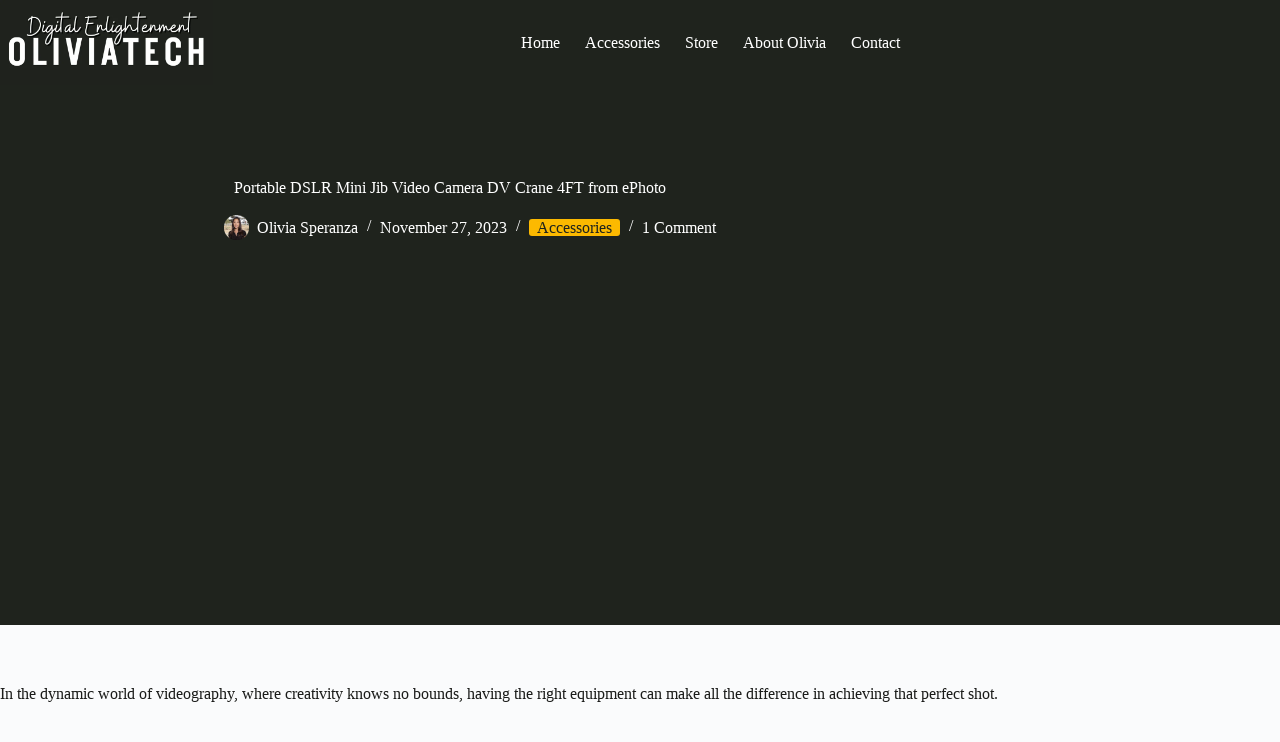

--- FILE ---
content_type: text/html; charset=UTF-8
request_url: https://oliviatech.com/portable-dslr-mini-jib-video-camera-dv-crane-4ft-from-ephoto/
body_size: 20182
content:
<!doctype html>
<html lang="en-US" prefix="og: https://ogp.me/ns#">
<head>
	
	<meta charset="UTF-8">
	<meta name="viewport" content="width=device-width, initial-scale=1, maximum-scale=5, viewport-fit=cover">
	<link rel="profile" href="https://gmpg.org/xfn/11">

	
<!-- Search Engine Optimization by Rank Math - https://rankmath.com/ -->
<title>Portable DSLR Mini Jib Video Camera DV Crane 4FT from ePhoto - Olivia Tech</title>
<meta name="description" content="In the dynamic world of videography, where creativity knows no bounds, having the right equipment can make all the difference in achieving that perfect shot."/>
<meta name="robots" content="index, follow, max-snippet:-1, max-video-preview:-1, max-image-preview:large"/>
<link rel="canonical" href="https://oliviatech.com/portable-dslr-mini-jib-video-camera-dv-crane-4ft-from-ephoto/" />
<meta property="og:locale" content="en_US" />
<meta property="og:type" content="article" />
<meta property="og:title" content="Portable DSLR Mini Jib Video Camera DV Crane 4FT from ePhoto - Olivia Tech" />
<meta property="og:description" content="In the dynamic world of videography, where creativity knows no bounds, having the right equipment can make all the difference in achieving that perfect shot." />
<meta property="og:url" content="https://oliviatech.com/portable-dslr-mini-jib-video-camera-dv-crane-4ft-from-ephoto/" />
<meta property="og:site_name" content="Olivia Tech" />
<meta property="article:section" content="Accessories" />
<meta property="og:updated_time" content="2023-11-27T00:08:54+00:00" />
<meta property="og:image" content="https://oliviatech.com/wp-content/uploads/2023/11/Portable-DSLR-Mini-Jib-Video-Camera-DV-Crane-4FT-from-ePhoto.webp" />
<meta property="og:image:secure_url" content="https://oliviatech.com/wp-content/uploads/2023/11/Portable-DSLR-Mini-Jib-Video-Camera-DV-Crane-4FT-from-ePhoto.webp" />
<meta property="og:image:width" content="1000" />
<meta property="og:image:height" content="600" />
<meta property="og:image:alt" content="Portable DSLR Mini Jib Video Camera DV Crane 4FT from ePhoto" />
<meta property="og:image:type" content="image/webp" />
<meta property="article:published_time" content="2023-11-27T00:04:22+00:00" />
<meta property="article:modified_time" content="2023-11-27T00:08:54+00:00" />
<meta name="twitter:card" content="summary_large_image" />
<meta name="twitter:title" content="Portable DSLR Mini Jib Video Camera DV Crane 4FT from ePhoto - Olivia Tech" />
<meta name="twitter:description" content="In the dynamic world of videography, where creativity knows no bounds, having the right equipment can make all the difference in achieving that perfect shot." />
<meta name="twitter:image" content="https://oliviatech.com/wp-content/uploads/2023/11/Portable-DSLR-Mini-Jib-Video-Camera-DV-Crane-4FT-from-ePhoto.webp" />
<meta name="twitter:label1" content="Written by" />
<meta name="twitter:data1" content="Olivia Speranza" />
<meta name="twitter:label2" content="Time to read" />
<meta name="twitter:data2" content="4 minutes" />
<script type="application/ld+json" class="rank-math-schema">{"@context":"https://schema.org","@graph":[{"@type":"Organization","@id":"https://oliviatech.com/#organization","name":"Olivia Tech","url":"https://oliviatech.com","logo":{"@type":"ImageObject","@id":"https://oliviatech.com/#logo","url":"https://oliviatech.com/wp-content/uploads/2023/06/OliviaTech-Logo-Digital-Enlightenment-2023-150x150.webp","contentUrl":"https://oliviatech.com/wp-content/uploads/2023/06/OliviaTech-Logo-Digital-Enlightenment-2023-150x150.webp","caption":"Olivia Tech","inLanguage":"en-US"}},{"@type":"WebSite","@id":"https://oliviatech.com/#website","url":"https://oliviatech.com","name":"Olivia Tech","publisher":{"@id":"https://oliviatech.com/#organization"},"inLanguage":"en-US"},{"@type":"ImageObject","@id":"https://oliviatech.com/wp-content/uploads/2023/11/Portable-DSLR-Mini-Jib-Video-Camera-DV-Crane-4FT-from-ePhoto.webp","url":"https://oliviatech.com/wp-content/uploads/2023/11/Portable-DSLR-Mini-Jib-Video-Camera-DV-Crane-4FT-from-ePhoto.webp","width":"1000","height":"600","caption":"Portable DSLR Mini Jib Video Camera DV Crane 4FT from ePhoto","inLanguage":"en-US"},{"@type":"BreadcrumbList","@id":"https://oliviatech.com/portable-dslr-mini-jib-video-camera-dv-crane-4ft-from-ephoto/#breadcrumb","itemListElement":[{"@type":"ListItem","position":"1","item":{"@id":"https://oliviatech.com","name":"Home"}},{"@type":"ListItem","position":"2","item":{"@id":"https://oliviatech.com/accessories/","name":"Accessories"}},{"@type":"ListItem","position":"3","item":{"@id":"https://oliviatech.com/portable-dslr-mini-jib-video-camera-dv-crane-4ft-from-ephoto/","name":"Portable DSLR Mini Jib Video Camera DV Crane 4FT from ePhoto"}}]},{"@type":"WebPage","@id":"https://oliviatech.com/portable-dslr-mini-jib-video-camera-dv-crane-4ft-from-ephoto/#webpage","url":"https://oliviatech.com/portable-dslr-mini-jib-video-camera-dv-crane-4ft-from-ephoto/","name":"Portable DSLR Mini Jib Video Camera DV Crane 4FT from ePhoto - Olivia Tech","datePublished":"2023-11-27T00:04:22+00:00","dateModified":"2023-11-27T00:08:54+00:00","isPartOf":{"@id":"https://oliviatech.com/#website"},"primaryImageOfPage":{"@id":"https://oliviatech.com/wp-content/uploads/2023/11/Portable-DSLR-Mini-Jib-Video-Camera-DV-Crane-4FT-from-ePhoto.webp"},"inLanguage":"en-US","breadcrumb":{"@id":"https://oliviatech.com/portable-dslr-mini-jib-video-camera-dv-crane-4ft-from-ephoto/#breadcrumb"}},{"@type":"Person","@id":"https://oliviatech.com/author/oliviasperanza/","name":"Olivia Speranza","url":"https://oliviatech.com/author/oliviasperanza/","image":{"@type":"ImageObject","@id":"https://secure.gravatar.com/avatar/94d42a640ec40be538c206c0a2e99ac81a37e2c9524394575c284c039c6773d1?s=96&amp;d=mm&amp;r=g","url":"https://secure.gravatar.com/avatar/94d42a640ec40be538c206c0a2e99ac81a37e2c9524394575c284c039c6773d1?s=96&amp;d=mm&amp;r=g","caption":"Olivia Speranza","inLanguage":"en-US"},"sameAs":["https://oliviatech.com/about-olivia/"],"worksFor":{"@id":"https://oliviatech.com/#organization"}},{"@type":"BlogPosting","headline":"Portable DSLR Mini Jib Video Camera DV Crane 4FT from ePhoto - Olivia Tech","keywords":"Portable DSLR Mini Jib Video Camera DV Crane 4FT from ePhoto","datePublished":"2023-11-27T00:04:22+00:00","dateModified":"2023-11-27T00:08:54+00:00","articleSection":"Accessories","author":{"@id":"https://oliviatech.com/author/oliviasperanza/","name":"Olivia Speranza"},"publisher":{"@id":"https://oliviatech.com/#organization"},"description":"In the dynamic world of videography, where creativity knows no bounds, having the right equipment can make all the difference in achieving that perfect shot.","name":"Portable DSLR Mini Jib Video Camera DV Crane 4FT from ePhoto - Olivia Tech","@id":"https://oliviatech.com/portable-dslr-mini-jib-video-camera-dv-crane-4ft-from-ephoto/#richSnippet","isPartOf":{"@id":"https://oliviatech.com/portable-dslr-mini-jib-video-camera-dv-crane-4ft-from-ephoto/#webpage"},"image":{"@id":"https://oliviatech.com/wp-content/uploads/2023/11/Portable-DSLR-Mini-Jib-Video-Camera-DV-Crane-4FT-from-ePhoto.webp"},"inLanguage":"en-US","mainEntityOfPage":{"@id":"https://oliviatech.com/portable-dslr-mini-jib-video-camera-dv-crane-4ft-from-ephoto/#webpage"}}]}</script>
<!-- /Rank Math WordPress SEO plugin -->

<link rel='dns-prefetch' href='//www.googletagmanager.com' />
<link rel='dns-prefetch' href='//pagead2.googlesyndication.com' />
<link rel="alternate" type="application/rss+xml" title="Olivia Tech &raquo; Feed" href="https://oliviatech.com/feed/" />
<link rel="alternate" type="application/rss+xml" title="Olivia Tech &raquo; Comments Feed" href="https://oliviatech.com/comments/feed/" />
<link rel="alternate" type="application/rss+xml" title="Olivia Tech &raquo; Portable DSLR Mini Jib Video Camera DV Crane 4FT from ePhoto Comments Feed" href="https://oliviatech.com/portable-dslr-mini-jib-video-camera-dv-crane-4ft-from-ephoto/feed/" />
<link rel="alternate" title="oEmbed (JSON)" type="application/json+oembed" href="https://oliviatech.com/wp-json/oembed/1.0/embed?url=https%3A%2F%2Foliviatech.com%2Fportable-dslr-mini-jib-video-camera-dv-crane-4ft-from-ephoto%2F" />
<link rel="alternate" title="oEmbed (XML)" type="text/xml+oembed" href="https://oliviatech.com/wp-json/oembed/1.0/embed?url=https%3A%2F%2Foliviatech.com%2Fportable-dslr-mini-jib-video-camera-dv-crane-4ft-from-ephoto%2F&#038;format=xml" />
<style id='wp-img-auto-sizes-contain-inline-css'>
img:is([sizes=auto i],[sizes^="auto," i]){contain-intrinsic-size:3000px 1500px}
/*# sourceURL=wp-img-auto-sizes-contain-inline-css */
</style>
<link rel='stylesheet' id='blocksy-dynamic-global-css' href='https://oliviatech.com/wp-content/uploads/blocksy/css/global.css?ver=89760' media='all' />
<style id='wp-emoji-styles-inline-css'>

	img.wp-smiley, img.emoji {
		display: inline !important;
		border: none !important;
		box-shadow: none !important;
		height: 1em !important;
		width: 1em !important;
		margin: 0 0.07em !important;
		vertical-align: -0.1em !important;
		background: none !important;
		padding: 0 !important;
	}
/*# sourceURL=wp-emoji-styles-inline-css */
</style>
<link rel='stylesheet' id='wp-block-library-css' href='https://oliviatech.com/wp-includes/css/dist/block-library/style.min.css?ver=6.9' media='all' />
<style id='global-styles-inline-css'>
:root{--wp--preset--aspect-ratio--square: 1;--wp--preset--aspect-ratio--4-3: 4/3;--wp--preset--aspect-ratio--3-4: 3/4;--wp--preset--aspect-ratio--3-2: 3/2;--wp--preset--aspect-ratio--2-3: 2/3;--wp--preset--aspect-ratio--16-9: 16/9;--wp--preset--aspect-ratio--9-16: 9/16;--wp--preset--color--black: #000000;--wp--preset--color--cyan-bluish-gray: #abb8c3;--wp--preset--color--white: #ffffff;--wp--preset--color--pale-pink: #f78da7;--wp--preset--color--vivid-red: #cf2e2e;--wp--preset--color--luminous-vivid-orange: #ff6900;--wp--preset--color--luminous-vivid-amber: #fcb900;--wp--preset--color--light-green-cyan: #7bdcb5;--wp--preset--color--vivid-green-cyan: #00d084;--wp--preset--color--pale-cyan-blue: #8ed1fc;--wp--preset--color--vivid-cyan-blue: #0693e3;--wp--preset--color--vivid-purple: #9b51e0;--wp--preset--color--palette-color-1: var(--theme-palette-color-1, #2872fa);--wp--preset--color--palette-color-2: var(--theme-palette-color-2, #E2FFE5);--wp--preset--color--palette-color-3: var(--theme-palette-color-3, #FCB900);--wp--preset--color--palette-color-4: var(--theme-palette-color-4, #1F231D);--wp--preset--color--palette-color-5: var(--theme-palette-color-5, #e1e8ed);--wp--preset--color--palette-color-6: var(--theme-palette-color-6, #f2f5f7);--wp--preset--color--palette-color-7: var(--theme-palette-color-7, #FAFBFC);--wp--preset--color--palette-color-8: var(--theme-palette-color-8, #ffffff);--wp--preset--gradient--vivid-cyan-blue-to-vivid-purple: linear-gradient(135deg,rgb(6,147,227) 0%,rgb(155,81,224) 100%);--wp--preset--gradient--light-green-cyan-to-vivid-green-cyan: linear-gradient(135deg,rgb(122,220,180) 0%,rgb(0,208,130) 100%);--wp--preset--gradient--luminous-vivid-amber-to-luminous-vivid-orange: linear-gradient(135deg,rgb(252,185,0) 0%,rgb(255,105,0) 100%);--wp--preset--gradient--luminous-vivid-orange-to-vivid-red: linear-gradient(135deg,rgb(255,105,0) 0%,rgb(207,46,46) 100%);--wp--preset--gradient--very-light-gray-to-cyan-bluish-gray: linear-gradient(135deg,rgb(238,238,238) 0%,rgb(169,184,195) 100%);--wp--preset--gradient--cool-to-warm-spectrum: linear-gradient(135deg,rgb(74,234,220) 0%,rgb(151,120,209) 20%,rgb(207,42,186) 40%,rgb(238,44,130) 60%,rgb(251,105,98) 80%,rgb(254,248,76) 100%);--wp--preset--gradient--blush-light-purple: linear-gradient(135deg,rgb(255,206,236) 0%,rgb(152,150,240) 100%);--wp--preset--gradient--blush-bordeaux: linear-gradient(135deg,rgb(254,205,165) 0%,rgb(254,45,45) 50%,rgb(107,0,62) 100%);--wp--preset--gradient--luminous-dusk: linear-gradient(135deg,rgb(255,203,112) 0%,rgb(199,81,192) 50%,rgb(65,88,208) 100%);--wp--preset--gradient--pale-ocean: linear-gradient(135deg,rgb(255,245,203) 0%,rgb(182,227,212) 50%,rgb(51,167,181) 100%);--wp--preset--gradient--electric-grass: linear-gradient(135deg,rgb(202,248,128) 0%,rgb(113,206,126) 100%);--wp--preset--gradient--midnight: linear-gradient(135deg,rgb(2,3,129) 0%,rgb(40,116,252) 100%);--wp--preset--gradient--juicy-peach: linear-gradient(to right, #ffecd2 0%, #fcb69f 100%);--wp--preset--gradient--young-passion: linear-gradient(to right, #ff8177 0%, #ff867a 0%, #ff8c7f 21%, #f99185 52%, #cf556c 78%, #b12a5b 100%);--wp--preset--gradient--true-sunset: linear-gradient(to right, #fa709a 0%, #fee140 100%);--wp--preset--gradient--morpheus-den: linear-gradient(to top, #30cfd0 0%, #330867 100%);--wp--preset--gradient--plum-plate: linear-gradient(135deg, #667eea 0%, #764ba2 100%);--wp--preset--gradient--aqua-splash: linear-gradient(15deg, #13547a 0%, #80d0c7 100%);--wp--preset--gradient--love-kiss: linear-gradient(to top, #ff0844 0%, #ffb199 100%);--wp--preset--gradient--new-retrowave: linear-gradient(to top, #3b41c5 0%, #a981bb 49%, #ffc8a9 100%);--wp--preset--gradient--plum-bath: linear-gradient(to top, #cc208e 0%, #6713d2 100%);--wp--preset--gradient--high-flight: linear-gradient(to right, #0acffe 0%, #495aff 100%);--wp--preset--gradient--teen-party: linear-gradient(-225deg, #FF057C 0%, #8D0B93 50%, #321575 100%);--wp--preset--gradient--fabled-sunset: linear-gradient(-225deg, #231557 0%, #44107A 29%, #FF1361 67%, #FFF800 100%);--wp--preset--gradient--arielle-smile: radial-gradient(circle 248px at center, #16d9e3 0%, #30c7ec 47%, #46aef7 100%);--wp--preset--gradient--itmeo-branding: linear-gradient(180deg, #2af598 0%, #009efd 100%);--wp--preset--gradient--deep-blue: linear-gradient(to right, #6a11cb 0%, #2575fc 100%);--wp--preset--gradient--strong-bliss: linear-gradient(to right, #f78ca0 0%, #f9748f 19%, #fd868c 60%, #fe9a8b 100%);--wp--preset--gradient--sweet-period: linear-gradient(to top, #3f51b1 0%, #5a55ae 13%, #7b5fac 25%, #8f6aae 38%, #a86aa4 50%, #cc6b8e 62%, #f18271 75%, #f3a469 87%, #f7c978 100%);--wp--preset--gradient--purple-division: linear-gradient(to top, #7028e4 0%, #e5b2ca 100%);--wp--preset--gradient--cold-evening: linear-gradient(to top, #0c3483 0%, #a2b6df 100%, #6b8cce 100%, #a2b6df 100%);--wp--preset--gradient--mountain-rock: linear-gradient(to right, #868f96 0%, #596164 100%);--wp--preset--gradient--desert-hump: linear-gradient(to top, #c79081 0%, #dfa579 100%);--wp--preset--gradient--ethernal-constance: linear-gradient(to top, #09203f 0%, #537895 100%);--wp--preset--gradient--happy-memories: linear-gradient(-60deg, #ff5858 0%, #f09819 100%);--wp--preset--gradient--grown-early: linear-gradient(to top, #0ba360 0%, #3cba92 100%);--wp--preset--gradient--morning-salad: linear-gradient(-225deg, #B7F8DB 0%, #50A7C2 100%);--wp--preset--gradient--night-call: linear-gradient(-225deg, #AC32E4 0%, #7918F2 48%, #4801FF 100%);--wp--preset--gradient--mind-crawl: linear-gradient(-225deg, #473B7B 0%, #3584A7 51%, #30D2BE 100%);--wp--preset--gradient--angel-care: linear-gradient(-225deg, #FFE29F 0%, #FFA99F 48%, #FF719A 100%);--wp--preset--gradient--juicy-cake: linear-gradient(to top, #e14fad 0%, #f9d423 100%);--wp--preset--gradient--rich-metal: linear-gradient(to right, #d7d2cc 0%, #304352 100%);--wp--preset--gradient--mole-hall: linear-gradient(-20deg, #616161 0%, #9bc5c3 100%);--wp--preset--gradient--cloudy-knoxville: linear-gradient(120deg, #fdfbfb 0%, #ebedee 100%);--wp--preset--gradient--soft-grass: linear-gradient(to top, #c1dfc4 0%, #deecdd 100%);--wp--preset--gradient--saint-petersburg: linear-gradient(135deg, #f5f7fa 0%, #c3cfe2 100%);--wp--preset--gradient--everlasting-sky: linear-gradient(135deg, #fdfcfb 0%, #e2d1c3 100%);--wp--preset--gradient--kind-steel: linear-gradient(-20deg, #e9defa 0%, #fbfcdb 100%);--wp--preset--gradient--over-sun: linear-gradient(60deg, #abecd6 0%, #fbed96 100%);--wp--preset--gradient--premium-white: linear-gradient(to top, #d5d4d0 0%, #d5d4d0 1%, #eeeeec 31%, #efeeec 75%, #e9e9e7 100%);--wp--preset--gradient--clean-mirror: linear-gradient(45deg, #93a5cf 0%, #e4efe9 100%);--wp--preset--gradient--wild-apple: linear-gradient(to top, #d299c2 0%, #fef9d7 100%);--wp--preset--gradient--snow-again: linear-gradient(to top, #e6e9f0 0%, #eef1f5 100%);--wp--preset--gradient--confident-cloud: linear-gradient(to top, #dad4ec 0%, #dad4ec 1%, #f3e7e9 100%);--wp--preset--gradient--glass-water: linear-gradient(to top, #dfe9f3 0%, white 100%);--wp--preset--gradient--perfect-white: linear-gradient(-225deg, #E3FDF5 0%, #FFE6FA 100%);--wp--preset--font-size--small: 13px;--wp--preset--font-size--medium: 20px;--wp--preset--font-size--large: clamp(22px, 1.375rem + ((1vw - 3.2px) * 0.625), 30px);--wp--preset--font-size--x-large: clamp(30px, 1.875rem + ((1vw - 3.2px) * 1.563), 50px);--wp--preset--font-size--xx-large: clamp(45px, 2.813rem + ((1vw - 3.2px) * 2.734), 80px);--wp--preset--font-family--rocket-sans: ct_font_rocket__sans;--wp--preset--spacing--20: 0.44rem;--wp--preset--spacing--30: 0.67rem;--wp--preset--spacing--40: 1rem;--wp--preset--spacing--50: 1.5rem;--wp--preset--spacing--60: 2.25rem;--wp--preset--spacing--70: 3.38rem;--wp--preset--spacing--80: 5.06rem;--wp--preset--shadow--natural: 6px 6px 9px rgba(0, 0, 0, 0.2);--wp--preset--shadow--deep: 12px 12px 50px rgba(0, 0, 0, 0.4);--wp--preset--shadow--sharp: 6px 6px 0px rgba(0, 0, 0, 0.2);--wp--preset--shadow--outlined: 6px 6px 0px -3px rgb(255, 255, 255), 6px 6px rgb(0, 0, 0);--wp--preset--shadow--crisp: 6px 6px 0px rgb(0, 0, 0);}:root { --wp--style--global--content-size: var(--theme-block-max-width);--wp--style--global--wide-size: var(--theme-block-wide-max-width); }:where(body) { margin: 0; }.wp-site-blocks > .alignleft { float: left; margin-right: 2em; }.wp-site-blocks > .alignright { float: right; margin-left: 2em; }.wp-site-blocks > .aligncenter { justify-content: center; margin-left: auto; margin-right: auto; }:where(.wp-site-blocks) > * { margin-block-start: var(--theme-content-spacing); margin-block-end: 0; }:where(.wp-site-blocks) > :first-child { margin-block-start: 0; }:where(.wp-site-blocks) > :last-child { margin-block-end: 0; }:root { --wp--style--block-gap: var(--theme-content-spacing); }:root :where(.is-layout-flow) > :first-child{margin-block-start: 0;}:root :where(.is-layout-flow) > :last-child{margin-block-end: 0;}:root :where(.is-layout-flow) > *{margin-block-start: var(--theme-content-spacing);margin-block-end: 0;}:root :where(.is-layout-constrained) > :first-child{margin-block-start: 0;}:root :where(.is-layout-constrained) > :last-child{margin-block-end: 0;}:root :where(.is-layout-constrained) > *{margin-block-start: var(--theme-content-spacing);margin-block-end: 0;}:root :where(.is-layout-flex){gap: var(--theme-content-spacing);}:root :where(.is-layout-grid){gap: var(--theme-content-spacing);}.is-layout-flow > .alignleft{float: left;margin-inline-start: 0;margin-inline-end: 2em;}.is-layout-flow > .alignright{float: right;margin-inline-start: 2em;margin-inline-end: 0;}.is-layout-flow > .aligncenter{margin-left: auto !important;margin-right: auto !important;}.is-layout-constrained > .alignleft{float: left;margin-inline-start: 0;margin-inline-end: 2em;}.is-layout-constrained > .alignright{float: right;margin-inline-start: 2em;margin-inline-end: 0;}.is-layout-constrained > .aligncenter{margin-left: auto !important;margin-right: auto !important;}.is-layout-constrained > :where(:not(.alignleft):not(.alignright):not(.alignfull)){max-width: var(--wp--style--global--content-size);margin-left: auto !important;margin-right: auto !important;}.is-layout-constrained > .alignwide{max-width: var(--wp--style--global--wide-size);}body .is-layout-flex{display: flex;}.is-layout-flex{flex-wrap: wrap;align-items: center;}.is-layout-flex > :is(*, div){margin: 0;}body .is-layout-grid{display: grid;}.is-layout-grid > :is(*, div){margin: 0;}body{padding-top: 0px;padding-right: 0px;padding-bottom: 0px;padding-left: 0px;}:root :where(.wp-element-button, .wp-block-button__link){font-style: inherit;font-weight: inherit;letter-spacing: inherit;text-transform: inherit;}.has-black-color{color: var(--wp--preset--color--black) !important;}.has-cyan-bluish-gray-color{color: var(--wp--preset--color--cyan-bluish-gray) !important;}.has-white-color{color: var(--wp--preset--color--white) !important;}.has-pale-pink-color{color: var(--wp--preset--color--pale-pink) !important;}.has-vivid-red-color{color: var(--wp--preset--color--vivid-red) !important;}.has-luminous-vivid-orange-color{color: var(--wp--preset--color--luminous-vivid-orange) !important;}.has-luminous-vivid-amber-color{color: var(--wp--preset--color--luminous-vivid-amber) !important;}.has-light-green-cyan-color{color: var(--wp--preset--color--light-green-cyan) !important;}.has-vivid-green-cyan-color{color: var(--wp--preset--color--vivid-green-cyan) !important;}.has-pale-cyan-blue-color{color: var(--wp--preset--color--pale-cyan-blue) !important;}.has-vivid-cyan-blue-color{color: var(--wp--preset--color--vivid-cyan-blue) !important;}.has-vivid-purple-color{color: var(--wp--preset--color--vivid-purple) !important;}.has-palette-color-1-color{color: var(--wp--preset--color--palette-color-1) !important;}.has-palette-color-2-color{color: var(--wp--preset--color--palette-color-2) !important;}.has-palette-color-3-color{color: var(--wp--preset--color--palette-color-3) !important;}.has-palette-color-4-color{color: var(--wp--preset--color--palette-color-4) !important;}.has-palette-color-5-color{color: var(--wp--preset--color--palette-color-5) !important;}.has-palette-color-6-color{color: var(--wp--preset--color--palette-color-6) !important;}.has-palette-color-7-color{color: var(--wp--preset--color--palette-color-7) !important;}.has-palette-color-8-color{color: var(--wp--preset--color--palette-color-8) !important;}.has-black-background-color{background-color: var(--wp--preset--color--black) !important;}.has-cyan-bluish-gray-background-color{background-color: var(--wp--preset--color--cyan-bluish-gray) !important;}.has-white-background-color{background-color: var(--wp--preset--color--white) !important;}.has-pale-pink-background-color{background-color: var(--wp--preset--color--pale-pink) !important;}.has-vivid-red-background-color{background-color: var(--wp--preset--color--vivid-red) !important;}.has-luminous-vivid-orange-background-color{background-color: var(--wp--preset--color--luminous-vivid-orange) !important;}.has-luminous-vivid-amber-background-color{background-color: var(--wp--preset--color--luminous-vivid-amber) !important;}.has-light-green-cyan-background-color{background-color: var(--wp--preset--color--light-green-cyan) !important;}.has-vivid-green-cyan-background-color{background-color: var(--wp--preset--color--vivid-green-cyan) !important;}.has-pale-cyan-blue-background-color{background-color: var(--wp--preset--color--pale-cyan-blue) !important;}.has-vivid-cyan-blue-background-color{background-color: var(--wp--preset--color--vivid-cyan-blue) !important;}.has-vivid-purple-background-color{background-color: var(--wp--preset--color--vivid-purple) !important;}.has-palette-color-1-background-color{background-color: var(--wp--preset--color--palette-color-1) !important;}.has-palette-color-2-background-color{background-color: var(--wp--preset--color--palette-color-2) !important;}.has-palette-color-3-background-color{background-color: var(--wp--preset--color--palette-color-3) !important;}.has-palette-color-4-background-color{background-color: var(--wp--preset--color--palette-color-4) !important;}.has-palette-color-5-background-color{background-color: var(--wp--preset--color--palette-color-5) !important;}.has-palette-color-6-background-color{background-color: var(--wp--preset--color--palette-color-6) !important;}.has-palette-color-7-background-color{background-color: var(--wp--preset--color--palette-color-7) !important;}.has-palette-color-8-background-color{background-color: var(--wp--preset--color--palette-color-8) !important;}.has-black-border-color{border-color: var(--wp--preset--color--black) !important;}.has-cyan-bluish-gray-border-color{border-color: var(--wp--preset--color--cyan-bluish-gray) !important;}.has-white-border-color{border-color: var(--wp--preset--color--white) !important;}.has-pale-pink-border-color{border-color: var(--wp--preset--color--pale-pink) !important;}.has-vivid-red-border-color{border-color: var(--wp--preset--color--vivid-red) !important;}.has-luminous-vivid-orange-border-color{border-color: var(--wp--preset--color--luminous-vivid-orange) !important;}.has-luminous-vivid-amber-border-color{border-color: var(--wp--preset--color--luminous-vivid-amber) !important;}.has-light-green-cyan-border-color{border-color: var(--wp--preset--color--light-green-cyan) !important;}.has-vivid-green-cyan-border-color{border-color: var(--wp--preset--color--vivid-green-cyan) !important;}.has-pale-cyan-blue-border-color{border-color: var(--wp--preset--color--pale-cyan-blue) !important;}.has-vivid-cyan-blue-border-color{border-color: var(--wp--preset--color--vivid-cyan-blue) !important;}.has-vivid-purple-border-color{border-color: var(--wp--preset--color--vivid-purple) !important;}.has-palette-color-1-border-color{border-color: var(--wp--preset--color--palette-color-1) !important;}.has-palette-color-2-border-color{border-color: var(--wp--preset--color--palette-color-2) !important;}.has-palette-color-3-border-color{border-color: var(--wp--preset--color--palette-color-3) !important;}.has-palette-color-4-border-color{border-color: var(--wp--preset--color--palette-color-4) !important;}.has-palette-color-5-border-color{border-color: var(--wp--preset--color--palette-color-5) !important;}.has-palette-color-6-border-color{border-color: var(--wp--preset--color--palette-color-6) !important;}.has-palette-color-7-border-color{border-color: var(--wp--preset--color--palette-color-7) !important;}.has-palette-color-8-border-color{border-color: var(--wp--preset--color--palette-color-8) !important;}.has-vivid-cyan-blue-to-vivid-purple-gradient-background{background: var(--wp--preset--gradient--vivid-cyan-blue-to-vivid-purple) !important;}.has-light-green-cyan-to-vivid-green-cyan-gradient-background{background: var(--wp--preset--gradient--light-green-cyan-to-vivid-green-cyan) !important;}.has-luminous-vivid-amber-to-luminous-vivid-orange-gradient-background{background: var(--wp--preset--gradient--luminous-vivid-amber-to-luminous-vivid-orange) !important;}.has-luminous-vivid-orange-to-vivid-red-gradient-background{background: var(--wp--preset--gradient--luminous-vivid-orange-to-vivid-red) !important;}.has-very-light-gray-to-cyan-bluish-gray-gradient-background{background: var(--wp--preset--gradient--very-light-gray-to-cyan-bluish-gray) !important;}.has-cool-to-warm-spectrum-gradient-background{background: var(--wp--preset--gradient--cool-to-warm-spectrum) !important;}.has-blush-light-purple-gradient-background{background: var(--wp--preset--gradient--blush-light-purple) !important;}.has-blush-bordeaux-gradient-background{background: var(--wp--preset--gradient--blush-bordeaux) !important;}.has-luminous-dusk-gradient-background{background: var(--wp--preset--gradient--luminous-dusk) !important;}.has-pale-ocean-gradient-background{background: var(--wp--preset--gradient--pale-ocean) !important;}.has-electric-grass-gradient-background{background: var(--wp--preset--gradient--electric-grass) !important;}.has-midnight-gradient-background{background: var(--wp--preset--gradient--midnight) !important;}.has-juicy-peach-gradient-background{background: var(--wp--preset--gradient--juicy-peach) !important;}.has-young-passion-gradient-background{background: var(--wp--preset--gradient--young-passion) !important;}.has-true-sunset-gradient-background{background: var(--wp--preset--gradient--true-sunset) !important;}.has-morpheus-den-gradient-background{background: var(--wp--preset--gradient--morpheus-den) !important;}.has-plum-plate-gradient-background{background: var(--wp--preset--gradient--plum-plate) !important;}.has-aqua-splash-gradient-background{background: var(--wp--preset--gradient--aqua-splash) !important;}.has-love-kiss-gradient-background{background: var(--wp--preset--gradient--love-kiss) !important;}.has-new-retrowave-gradient-background{background: var(--wp--preset--gradient--new-retrowave) !important;}.has-plum-bath-gradient-background{background: var(--wp--preset--gradient--plum-bath) !important;}.has-high-flight-gradient-background{background: var(--wp--preset--gradient--high-flight) !important;}.has-teen-party-gradient-background{background: var(--wp--preset--gradient--teen-party) !important;}.has-fabled-sunset-gradient-background{background: var(--wp--preset--gradient--fabled-sunset) !important;}.has-arielle-smile-gradient-background{background: var(--wp--preset--gradient--arielle-smile) !important;}.has-itmeo-branding-gradient-background{background: var(--wp--preset--gradient--itmeo-branding) !important;}.has-deep-blue-gradient-background{background: var(--wp--preset--gradient--deep-blue) !important;}.has-strong-bliss-gradient-background{background: var(--wp--preset--gradient--strong-bliss) !important;}.has-sweet-period-gradient-background{background: var(--wp--preset--gradient--sweet-period) !important;}.has-purple-division-gradient-background{background: var(--wp--preset--gradient--purple-division) !important;}.has-cold-evening-gradient-background{background: var(--wp--preset--gradient--cold-evening) !important;}.has-mountain-rock-gradient-background{background: var(--wp--preset--gradient--mountain-rock) !important;}.has-desert-hump-gradient-background{background: var(--wp--preset--gradient--desert-hump) !important;}.has-ethernal-constance-gradient-background{background: var(--wp--preset--gradient--ethernal-constance) !important;}.has-happy-memories-gradient-background{background: var(--wp--preset--gradient--happy-memories) !important;}.has-grown-early-gradient-background{background: var(--wp--preset--gradient--grown-early) !important;}.has-morning-salad-gradient-background{background: var(--wp--preset--gradient--morning-salad) !important;}.has-night-call-gradient-background{background: var(--wp--preset--gradient--night-call) !important;}.has-mind-crawl-gradient-background{background: var(--wp--preset--gradient--mind-crawl) !important;}.has-angel-care-gradient-background{background: var(--wp--preset--gradient--angel-care) !important;}.has-juicy-cake-gradient-background{background: var(--wp--preset--gradient--juicy-cake) !important;}.has-rich-metal-gradient-background{background: var(--wp--preset--gradient--rich-metal) !important;}.has-mole-hall-gradient-background{background: var(--wp--preset--gradient--mole-hall) !important;}.has-cloudy-knoxville-gradient-background{background: var(--wp--preset--gradient--cloudy-knoxville) !important;}.has-soft-grass-gradient-background{background: var(--wp--preset--gradient--soft-grass) !important;}.has-saint-petersburg-gradient-background{background: var(--wp--preset--gradient--saint-petersburg) !important;}.has-everlasting-sky-gradient-background{background: var(--wp--preset--gradient--everlasting-sky) !important;}.has-kind-steel-gradient-background{background: var(--wp--preset--gradient--kind-steel) !important;}.has-over-sun-gradient-background{background: var(--wp--preset--gradient--over-sun) !important;}.has-premium-white-gradient-background{background: var(--wp--preset--gradient--premium-white) !important;}.has-clean-mirror-gradient-background{background: var(--wp--preset--gradient--clean-mirror) !important;}.has-wild-apple-gradient-background{background: var(--wp--preset--gradient--wild-apple) !important;}.has-snow-again-gradient-background{background: var(--wp--preset--gradient--snow-again) !important;}.has-confident-cloud-gradient-background{background: var(--wp--preset--gradient--confident-cloud) !important;}.has-glass-water-gradient-background{background: var(--wp--preset--gradient--glass-water) !important;}.has-perfect-white-gradient-background{background: var(--wp--preset--gradient--perfect-white) !important;}.has-small-font-size{font-size: var(--wp--preset--font-size--small) !important;}.has-medium-font-size{font-size: var(--wp--preset--font-size--medium) !important;}.has-large-font-size{font-size: var(--wp--preset--font-size--large) !important;}.has-x-large-font-size{font-size: var(--wp--preset--font-size--x-large) !important;}.has-xx-large-font-size{font-size: var(--wp--preset--font-size--xx-large) !important;}.has-rocket-sans-font-family{font-family: var(--wp--preset--font-family--rocket-sans) !important;}
:root :where(.wp-block-pullquote){font-size: clamp(0.984em, 0.984rem + ((1vw - 0.2em) * 0.645), 1.5em);line-height: 1.6;}
/*# sourceURL=global-styles-inline-css */
</style>
<link rel='stylesheet' id='ct-main-styles-css' href='https://oliviatech.com/wp-content/themes/blocksy/static/bundle/main.min.css?ver=2.1.25' media='all' />
<link rel='stylesheet' id='ct-page-title-styles-css' href='https://oliviatech.com/wp-content/themes/blocksy/static/bundle/page-title.min.css?ver=2.1.25' media='all' />
<link rel='stylesheet' id='ct-comments-styles-css' href='https://oliviatech.com/wp-content/themes/blocksy/static/bundle/comments.min.css?ver=2.1.25' media='all' />
<link rel='stylesheet' id='ct-author-box-styles-css' href='https://oliviatech.com/wp-content/themes/blocksy/static/bundle/author-box.min.css?ver=2.1.25' media='all' />
<link rel='stylesheet' id='ct-share-box-styles-css' href='https://oliviatech.com/wp-content/themes/blocksy/static/bundle/share-box.min.css?ver=2.1.25' media='all' />
<link rel='stylesheet' id='kadence-blocks-infobox-css' href='https://oliviatech.com/wp-content/plugins/kadence-blocks/dist/style-blocks-infobox.css?ver=3.5.32' media='all' />
<style id='kadence-blocks-advancedheading-inline-css'>
	.wp-block-kadence-advancedheading mark{background:transparent;border-style:solid;border-width:0}
	.wp-block-kadence-advancedheading mark.kt-highlight{color:#f76a0c;}
	.kb-adv-heading-icon{display: inline-flex;justify-content: center;align-items: center;}
	.is-layout-constrained > .kb-advanced-heading-link {display: block;}.wp-block-kadence-advancedheading.has-background{padding: 0;}.kb-screen-reader-text{position:absolute;width:1px;height:1px;padding:0;margin:-1px;overflow:hidden;clip:rect(0,0,0,0);}
/*# sourceURL=kadence-blocks-advancedheading-inline-css */
</style>
<style id='kadence-blocks-global-variables-inline-css'>
:root {--global-kb-font-size-sm:clamp(0.8rem, 0.73rem + 0.217vw, 0.9rem);--global-kb-font-size-md:clamp(1.1rem, 0.995rem + 0.326vw, 1.25rem);--global-kb-font-size-lg:clamp(1.75rem, 1.576rem + 0.543vw, 2rem);--global-kb-font-size-xl:clamp(2.25rem, 1.728rem + 1.63vw, 3rem);--global-kb-font-size-xxl:clamp(2.5rem, 1.456rem + 3.26vw, 4rem);--global-kb-font-size-xxxl:clamp(2.75rem, 0.489rem + 7.065vw, 6rem);}:root {--global-palette1: #3182CE;--global-palette2: #2B6CB0;--global-palette3: #1A202C;--global-palette4: #2D3748;--global-palette5: #4A5568;--global-palette6: #718096;--global-palette7: #EDF2F7;--global-palette8: #F7FAFC;--global-palette9: #ffffff;}
/*# sourceURL=kadence-blocks-global-variables-inline-css */
</style>
<style id='kadence_blocks_css-inline-css'>
.wp-block-kadence-column.kb-section-dir-horizontal > .kt-inside-inner-col > .kt-info-box222_0812f7-30 .kt-blocks-info-box-link-wrap{max-width:unset;}.kt-info-box222_0812f7-30 .kt-blocks-info-box-link-wrap{border-top:3px solid var(--theme-palette-color-4, #1F231D);border-right:3px solid var(--theme-palette-color-4, #1F231D);border-bottom:3px solid var(--theme-palette-color-4, #1F231D);border-left:3px solid var(--theme-palette-color-4, #1F231D);border-top-left-radius:10px;border-top-right-radius:10px;border-bottom-right-radius:10px;border-bottom-left-radius:10px;background:#ffffff;}.kt-info-box222_0812f7-30 .kadence-info-box-icon-container .kt-info-svg-icon, .kt-info-box222_0812f7-30 .kt-info-svg-icon-flip, .kt-info-box222_0812f7-30 .kt-blocks-info-box-number{font-size:29px;}.kt-info-box222_0812f7-30 .kt-blocks-info-box-media{color:#ffffff;background:var(--theme-palette-color-4, #1F231D);border-color:var(--theme-palette-color-4, #1F231D);border-radius:145px;overflow:hidden;border-top-width:0px;border-right-width:0px;border-bottom-width:0px;border-left-width:0px;padding-top:3px;padding-right:3px;padding-bottom:3px;padding-left:3px;margin-top:0px;margin-right:20px;margin-bottom:0px;margin-left:0px;}.kt-info-box222_0812f7-30 .kt-blocks-info-box-media .kadence-info-box-image-intrisic img{border-radius:145px;}.kt-info-box222_0812f7-30 .kt-blocks-info-box-link-wrap:hover .kt-blocks-info-box-media{background:transparent;}.kt-info-box222_0812f7-30 .kt-infobox-textcontent p.kt-blocks-info-box-title{font-size:25px;text-transform:capitalize;font-family:-apple-system,BlinkMacSystemFont,"Segoe UI",Roboto,Oxygen-Sans,Ubuntu,Cantarell,"Helvetica Neue",sans-serif, "Apple Color Emoji", "Segoe UI Emoji", "Segoe UI Symbol";font-style:normal;font-weight:700;padding-top:0px;padding-right:0px;padding-bottom:0px;padding-left:0px;margin-top:5px;margin-right:0px;margin-bottom:5px;margin-left:3px;}.kt-info-box222_0812f7-30 .kt-infobox-textcontent .kt-blocks-info-box-text{color:var(--theme-palette-color-4, #1F231D);}.wp-block-kadence-infobox.kt-info-box222_0812f7-30 .kt-blocks-info-box-text{padding-top:0px;padding-right:0px;padding-bottom:0px;padding-left:3px;}.kt-info-box222_0812f7-30 .kt-blocks-info-box-link-wrap:hover .kt-blocks-info-box-text{color:var(--theme-palette-color-4, #1F231D);}@media all and (max-width: 1024px){.kt-info-box222_0812f7-30 .kt-blocks-info-box-link-wrap{border-top:3px solid var(--theme-palette-color-4, #1F231D);border-right:3px solid var(--theme-palette-color-4, #1F231D);border-bottom:3px solid var(--theme-palette-color-4, #1F231D);border-left:3px solid var(--theme-palette-color-4, #1F231D);}}@media all and (max-width: 767px){.kt-info-box222_0812f7-30 .kt-blocks-info-box-link-wrap{border-top:3px solid var(--theme-palette-color-4, #1F231D);border-right:3px solid var(--theme-palette-color-4, #1F231D);border-bottom:3px solid var(--theme-palette-color-4, #1F231D);border-left:3px solid var(--theme-palette-color-4, #1F231D);}}.wp-block-kadence-advancedheading.kt-adv-heading222_5c164d-e3, .wp-block-kadence-advancedheading.kt-adv-heading222_5c164d-e3[data-kb-block="kb-adv-heading222_5c164d-e3"]{padding-top:var(--global-kb-spacing-xxs, 0.5rem);padding-right:var(--global-kb-spacing-xxs, 0.5rem);padding-bottom:var(--global-kb-spacing-xxs, 0.5rem);padding-left:var(--global-kb-spacing-xxs, 0.5rem);margin-bottom:0px;text-align:center;}.wp-block-kadence-advancedheading.kt-adv-heading222_5c164d-e3 mark.kt-highlight, .wp-block-kadence-advancedheading.kt-adv-heading222_5c164d-e3[data-kb-block="kb-adv-heading222_5c164d-e3"] mark.kt-highlight{-webkit-box-decoration-break:clone;box-decoration-break:clone;}.wp-block-kadence-advancedheading.kt-adv-heading222_5c164d-e3 img.kb-inline-image, .wp-block-kadence-advancedheading.kt-adv-heading222_5c164d-e3[data-kb-block="kb-adv-heading222_5c164d-e3"] img.kb-inline-image{width:150px;display:inline-block;}.wp-block-kadence-advancedheading.kt-adv-heading222_02a996-93, .wp-block-kadence-advancedheading.kt-adv-heading222_02a996-93[data-kb-block="kb-adv-heading222_02a996-93"]{padding-top:var(--global-kb-spacing-xxs, 0.5rem);padding-bottom:var(--global-kb-spacing-xxs, 0.5rem);margin-top:0px;text-align:center;font-size:var(--global-kb-font-size-md, 1.25rem);}.wp-block-kadence-advancedheading.kt-adv-heading222_02a996-93 mark.kt-highlight, .wp-block-kadence-advancedheading.kt-adv-heading222_02a996-93[data-kb-block="kb-adv-heading222_02a996-93"] mark.kt-highlight{-webkit-box-decoration-break:clone;box-decoration-break:clone;}.wp-block-kadence-advancedheading.kt-adv-heading222_02a996-93 img.kb-inline-image, .wp-block-kadence-advancedheading.kt-adv-heading222_02a996-93[data-kb-block="kb-adv-heading222_02a996-93"] img.kb-inline-image{width:150px;display:inline-block;}.wp-block-kadence-column.kb-section-dir-horizontal > .kt-inside-inner-col > .kt-info-box222_e1d626-76 .kt-blocks-info-box-link-wrap{max-width:unset;}.kt-info-box222_e1d626-76 .kt-blocks-info-box-link-wrap{border-top:3px solid var(--theme-palette-color-4, #1F231D);border-right:3px solid var(--theme-palette-color-4, #1F231D);border-bottom:3px solid var(--theme-palette-color-4, #1F231D);border-left:3px solid var(--theme-palette-color-4, #1F231D);border-top-left-radius:10px;border-top-right-radius:10px;border-bottom-right-radius:10px;border-bottom-left-radius:10px;background:#ffffff;}.kt-info-box222_e1d626-76 .kadence-info-box-icon-container .kt-info-svg-icon, .kt-info-box222_e1d626-76 .kt-info-svg-icon-flip, .kt-info-box222_e1d626-76 .kt-blocks-info-box-number{font-size:29px;}.kt-info-box222_e1d626-76 .kt-blocks-info-box-media{color:#ffffff;background:var(--theme-palette-color-4, #1F231D);border-color:var(--theme-palette-color-4, #1F231D);border-radius:145px;overflow:hidden;border-top-width:0px;border-right-width:0px;border-bottom-width:0px;border-left-width:0px;padding-top:3px;padding-right:3px;padding-bottom:3px;padding-left:3px;margin-top:0px;margin-right:20px;margin-bottom:0px;margin-left:0px;}.kt-info-box222_e1d626-76 .kt-blocks-info-box-media .kadence-info-box-image-intrisic img{border-radius:145px;}.kt-info-box222_e1d626-76 .kt-blocks-info-box-link-wrap:hover .kt-blocks-info-box-media{background:transparent;}.kt-info-box222_e1d626-76 .kt-infobox-textcontent p.kt-blocks-info-box-title{font-size:25px;text-transform:capitalize;font-family:-apple-system,BlinkMacSystemFont,"Segoe UI",Roboto,Oxygen-Sans,Ubuntu,Cantarell,"Helvetica Neue",sans-serif, "Apple Color Emoji", "Segoe UI Emoji", "Segoe UI Symbol";font-style:normal;font-weight:700;padding-top:0px;padding-right:0px;padding-bottom:0px;padding-left:0px;margin-top:5px;margin-right:0px;margin-bottom:5px;margin-left:3px;}.kt-info-box222_e1d626-76 .kt-infobox-textcontent .kt-blocks-info-box-text{color:var(--theme-palette-color-4, #1F231D);}.wp-block-kadence-infobox.kt-info-box222_e1d626-76 .kt-blocks-info-box-text{padding-top:0px;padding-right:0px;padding-bottom:0px;padding-left:3px;}.kt-info-box222_e1d626-76 .kt-blocks-info-box-link-wrap:hover .kt-blocks-info-box-text{color:var(--theme-palette-color-4, #1F231D);}@media all and (max-width: 1024px){.kt-info-box222_e1d626-76 .kt-blocks-info-box-link-wrap{border-top:3px solid var(--theme-palette-color-4, #1F231D);border-right:3px solid var(--theme-palette-color-4, #1F231D);border-bottom:3px solid var(--theme-palette-color-4, #1F231D);border-left:3px solid var(--theme-palette-color-4, #1F231D);}}@media all and (max-width: 767px){.kt-info-box222_e1d626-76 .kt-blocks-info-box-link-wrap{border-top:3px solid var(--theme-palette-color-4, #1F231D);border-right:3px solid var(--theme-palette-color-4, #1F231D);border-bottom:3px solid var(--theme-palette-color-4, #1F231D);border-left:3px solid var(--theme-palette-color-4, #1F231D);}}.wp-block-kadence-advancedheading.kt-adv-heading222_115414-96, .wp-block-kadence-advancedheading.kt-adv-heading222_115414-96[data-kb-block="kb-adv-heading222_115414-96"]{padding-top:var(--global-kb-spacing-xxs, 0.5rem);padding-right:var(--global-kb-spacing-xxs, 0.5rem);padding-bottom:var(--global-kb-spacing-xxs, 0.5rem);padding-left:var(--global-kb-spacing-xxs, 0.5rem);text-align:center;}.wp-block-kadence-advancedheading.kt-adv-heading222_115414-96 mark.kt-highlight, .wp-block-kadence-advancedheading.kt-adv-heading222_115414-96[data-kb-block="kb-adv-heading222_115414-96"] mark.kt-highlight{-webkit-box-decoration-break:clone;box-decoration-break:clone;}.wp-block-kadence-advancedheading.kt-adv-heading222_115414-96 img.kb-inline-image, .wp-block-kadence-advancedheading.kt-adv-heading222_115414-96[data-kb-block="kb-adv-heading222_115414-96"] img.kb-inline-image{width:150px;display:inline-block;}.wp-block-kadence-column.kb-section-dir-horizontal > .kt-inside-inner-col > .kt-info-box222_2f7009-fe .kt-blocks-info-box-link-wrap{max-width:unset;}.kt-info-box222_2f7009-fe .kt-blocks-info-box-link-wrap{border-top:3px solid var(--theme-palette-color-4, #1F231D);border-right:3px solid var(--theme-palette-color-4, #1F231D);border-bottom:3px solid var(--theme-palette-color-4, #1F231D);border-left:3px solid var(--theme-palette-color-4, #1F231D);border-top-left-radius:10px;border-top-right-radius:10px;border-bottom-right-radius:10px;border-bottom-left-radius:10px;background:#ffffff;}.kt-info-box222_2f7009-fe .kadence-info-box-icon-container .kt-info-svg-icon, .kt-info-box222_2f7009-fe .kt-info-svg-icon-flip, .kt-info-box222_2f7009-fe .kt-blocks-info-box-number{font-size:29px;}.kt-info-box222_2f7009-fe .kt-blocks-info-box-media{color:#ffffff;background:var(--theme-palette-color-4, #1F231D);border-color:var(--theme-palette-color-4, #1F231D);border-radius:145px;overflow:hidden;border-top-width:0px;border-right-width:0px;border-bottom-width:0px;border-left-width:0px;padding-top:3px;padding-right:3px;padding-bottom:3px;padding-left:3px;margin-top:0px;margin-right:20px;margin-bottom:0px;margin-left:0px;}.kt-info-box222_2f7009-fe .kt-blocks-info-box-media .kadence-info-box-image-intrisic img{border-radius:145px;}.kt-info-box222_2f7009-fe .kt-blocks-info-box-link-wrap:hover .kt-blocks-info-box-media{background:transparent;}.kt-info-box222_2f7009-fe .kt-infobox-textcontent p.kt-blocks-info-box-title{font-size:25px;text-transform:capitalize;font-family:-apple-system,BlinkMacSystemFont,"Segoe UI",Roboto,Oxygen-Sans,Ubuntu,Cantarell,"Helvetica Neue",sans-serif, "Apple Color Emoji", "Segoe UI Emoji", "Segoe UI Symbol";font-style:normal;font-weight:700;padding-top:0px;padding-right:0px;padding-bottom:0px;padding-left:0px;margin-top:5px;margin-right:0px;margin-bottom:5px;margin-left:3px;}.kt-info-box222_2f7009-fe .kt-infobox-textcontent .kt-blocks-info-box-text{color:var(--theme-palette-color-4, #1F231D);}.wp-block-kadence-infobox.kt-info-box222_2f7009-fe .kt-blocks-info-box-text{padding-top:0px;padding-right:0px;padding-bottom:0px;padding-left:3px;}.kt-info-box222_2f7009-fe .kt-blocks-info-box-link-wrap:hover .kt-blocks-info-box-text{color:var(--theme-palette-color-4, #1F231D);}@media all and (max-width: 1024px){.kt-info-box222_2f7009-fe .kt-blocks-info-box-link-wrap{border-top:3px solid var(--theme-palette-color-4, #1F231D);border-right:3px solid var(--theme-palette-color-4, #1F231D);border-bottom:3px solid var(--theme-palette-color-4, #1F231D);border-left:3px solid var(--theme-palette-color-4, #1F231D);}}@media all and (max-width: 767px){.kt-info-box222_2f7009-fe .kt-blocks-info-box-link-wrap{border-top:3px solid var(--theme-palette-color-4, #1F231D);border-right:3px solid var(--theme-palette-color-4, #1F231D);border-bottom:3px solid var(--theme-palette-color-4, #1F231D);border-left:3px solid var(--theme-palette-color-4, #1F231D);}}.wp-block-kadence-advancedheading.kt-adv-heading222_af3edf-a2, .wp-block-kadence-advancedheading.kt-adv-heading222_af3edf-a2[data-kb-block="kb-adv-heading222_af3edf-a2"]{padding-top:var(--global-kb-spacing-xxs, 0.5rem);padding-right:var(--global-kb-spacing-xxs, 0.5rem);padding-bottom:var(--global-kb-spacing-xxs, 0.5rem);padding-left:var(--global-kb-spacing-xxs, 0.5rem);text-align:center;}.wp-block-kadence-advancedheading.kt-adv-heading222_af3edf-a2 mark.kt-highlight, .wp-block-kadence-advancedheading.kt-adv-heading222_af3edf-a2[data-kb-block="kb-adv-heading222_af3edf-a2"] mark.kt-highlight{-webkit-box-decoration-break:clone;box-decoration-break:clone;}.wp-block-kadence-advancedheading.kt-adv-heading222_af3edf-a2 img.kb-inline-image, .wp-block-kadence-advancedheading.kt-adv-heading222_af3edf-a2[data-kb-block="kb-adv-heading222_af3edf-a2"] img.kb-inline-image{width:150px;display:inline-block;}
/*# sourceURL=kadence_blocks_css-inline-css */
</style>

<!-- Google tag (gtag.js) snippet added by Site Kit -->
<!-- Google Analytics snippet added by Site Kit -->
<script src="https://www.googletagmanager.com/gtag/js?id=GT-TBB29DS" id="google_gtagjs-js" async></script>
<script id="google_gtagjs-js-after">
window.dataLayer = window.dataLayer || [];function gtag(){dataLayer.push(arguments);}
gtag("set","linker",{"domains":["oliviatech.com"]});
gtag("js", new Date());
gtag("set", "developer_id.dZTNiMT", true);
gtag("config", "GT-TBB29DS");
//# sourceURL=google_gtagjs-js-after
</script>
<link rel="https://api.w.org/" href="https://oliviatech.com/wp-json/" /><link rel="alternate" title="JSON" type="application/json" href="https://oliviatech.com/wp-json/wp/v2/posts/222" /><link rel="EditURI" type="application/rsd+xml" title="RSD" href="https://oliviatech.com/xmlrpc.php?rsd" />
<meta name="generator" content="WordPress 6.9" />
<link rel='shortlink' href='https://oliviatech.com/?p=222' />
<meta name="generator" content="Site Kit by Google 1.170.0" /><noscript><link rel='stylesheet' href='https://oliviatech.com/wp-content/themes/blocksy/static/bundle/no-scripts.min.css' type='text/css'></noscript>

<!-- Google AdSense meta tags added by Site Kit -->
<meta name="google-adsense-platform-account" content="ca-host-pub-2644536267352236">
<meta name="google-adsense-platform-domain" content="sitekit.withgoogle.com">
<!-- End Google AdSense meta tags added by Site Kit -->

<!-- Google AdSense snippet added by Site Kit -->
<script async src="https://pagead2.googlesyndication.com/pagead/js/adsbygoogle.js?client=ca-pub-8503571813565704&amp;host=ca-host-pub-2644536267352236" crossorigin="anonymous"></script>

<!-- End Google AdSense snippet added by Site Kit -->
<link rel="icon" href="https://oliviatech.com/wp-content/uploads/2025/01/cropped-OLIVIATECH-favicons-32x32.webp" sizes="32x32" />
<link rel="icon" href="https://oliviatech.com/wp-content/uploads/2025/01/cropped-OLIVIATECH-favicons-192x192.webp" sizes="192x192" />
<link rel="apple-touch-icon" href="https://oliviatech.com/wp-content/uploads/2025/01/cropped-OLIVIATECH-favicons-180x180.webp" />
<meta name="msapplication-TileImage" content="https://oliviatech.com/wp-content/uploads/2025/01/cropped-OLIVIATECH-favicons-270x270.webp" />
		<style id="wp-custom-css">
			add_filter('blocksy:typography:google:use-remote', function () {
  return false;
});

add_filter('blocksy_typography_font_sources', function ($sources) {
  unset($sources['google']);
  return $sources;
});		</style>
			</head>


<body class="wp-singular post-template-default single single-post postid-222 single-format-standard wp-custom-logo wp-embed-responsive wp-theme-blocksy" data-link="type-2" data-prefix="single_blog_post" data-header="type-1" data-footer="type-1" itemscope="itemscope" itemtype="https://schema.org/Blog">

<a class="skip-link screen-reader-text" href="#main">Skip to content</a><div class="ct-drawer-canvas" data-location="start">
		<div id="search-modal" class="ct-panel" data-behaviour="modal" role="dialog" aria-label="Search modal" inert>
			<div class="ct-panel-actions">
				<button class="ct-toggle-close" data-type="type-1" aria-label="Close search modal">
					<svg class="ct-icon" width="12" height="12" viewBox="0 0 15 15"><path d="M1 15a1 1 0 01-.71-.29 1 1 0 010-1.41l5.8-5.8-5.8-5.8A1 1 0 011.7.29l5.8 5.8 5.8-5.8a1 1 0 011.41 1.41l-5.8 5.8 5.8 5.8a1 1 0 01-1.41 1.41l-5.8-5.8-5.8 5.8A1 1 0 011 15z"/></svg>				</button>
			</div>

			<div class="ct-panel-content">
				

<form role="search" method="get" class="ct-search-form"  action="https://oliviatech.com/" aria-haspopup="listbox" data-live-results="thumbs">

	<input
		type="search" class="modal-field"		placeholder="Search"
		value=""
		name="s"
		autocomplete="off"
		title="Search for..."
		aria-label="Search for..."
			>

	<div class="ct-search-form-controls">
		
		<button type="submit" class="wp-element-button" data-button="icon" aria-label="Search button">
			<svg class="ct-icon ct-search-button-content" aria-hidden="true" width="15" height="15" viewBox="0 0 15 15"><path d="M14.8,13.7L12,11c0.9-1.2,1.5-2.6,1.5-4.2c0-3.7-3-6.8-6.8-6.8S0,3,0,6.8s3,6.8,6.8,6.8c1.6,0,3.1-0.6,4.2-1.5l2.8,2.8c0.1,0.1,0.3,0.2,0.5,0.2s0.4-0.1,0.5-0.2C15.1,14.5,15.1,14,14.8,13.7z M1.5,6.8c0-2.9,2.4-5.2,5.2-5.2S12,3.9,12,6.8S9.6,12,6.8,12S1.5,9.6,1.5,6.8z"/></svg>
			<span class="ct-ajax-loader">
				<svg viewBox="0 0 24 24">
					<circle cx="12" cy="12" r="10" opacity="0.2" fill="none" stroke="currentColor" stroke-miterlimit="10" stroke-width="2"/>

					<path d="m12,2c5.52,0,10,4.48,10,10" fill="none" stroke="currentColor" stroke-linecap="round" stroke-miterlimit="10" stroke-width="2">
						<animateTransform
							attributeName="transform"
							attributeType="XML"
							type="rotate"
							dur="0.6s"
							from="0 12 12"
							to="360 12 12"
							repeatCount="indefinite"
						/>
					</path>
				</svg>
			</span>
		</button>

		
					<input type="hidden" name="ct_post_type" value="post:page">
		
		

			</div>

			<div class="screen-reader-text" aria-live="polite" role="status">
			No results		</div>
	
</form>


			</div>
		</div>

		<div id="offcanvas" class="ct-panel ct-header" data-behaviour="right-side" role="dialog" aria-label="Offcanvas modal" inert=""><div class="ct-panel-inner">
		<div class="ct-panel-actions">
			
			<button class="ct-toggle-close" data-type="type-1" aria-label="Close drawer">
				<svg class="ct-icon" width="12" height="12" viewBox="0 0 15 15"><path d="M1 15a1 1 0 01-.71-.29 1 1 0 010-1.41l5.8-5.8-5.8-5.8A1 1 0 011.7.29l5.8 5.8 5.8-5.8a1 1 0 011.41 1.41l-5.8 5.8 5.8 5.8a1 1 0 01-1.41 1.41l-5.8-5.8-5.8 5.8A1 1 0 011 15z"/></svg>
			</button>
		</div>
		<div class="ct-panel-content" data-device="desktop"><div class="ct-panel-content-inner"></div></div><div class="ct-panel-content" data-device="mobile"><div class="ct-panel-content-inner">
<nav
	class="mobile-menu menu-container"
	data-id="mobile-menu" data-interaction="click" data-toggle-type="type-1" data-submenu-dots="yes"	aria-label="Main Menu">

	<ul id="menu-main-menu-1" class=""><li class="menu-item menu-item-type-custom menu-item-object-custom menu-item-home menu-item-371"><a href="https://oliviatech.com/" class="ct-menu-link">Home</a></li>
<li class="menu-item menu-item-type-taxonomy menu-item-object-category current-post-ancestor current-menu-parent current-post-parent menu-item-157"><a href="https://oliviatech.com/accessories/" class="ct-menu-link">Accessories</a></li>
<li class="menu-item menu-item-type-custom menu-item-object-custom menu-item-210"><a href="https://oliviatech.com/store/" class="ct-menu-link">Store</a></li>
<li class="menu-item menu-item-type-post_type menu-item-object-page menu-item-456"><a href="https://oliviatech.com/about-olivia/" class="ct-menu-link">About Olivia</a></li>
<li class="menu-item menu-item-type-post_type menu-item-object-page menu-item-455"><a href="https://oliviatech.com/contact/" class="ct-menu-link">Contact</a></li>
</ul></nav>

</div></div></div></div></div>
<div id="main-container">
	<header id="header" class="ct-header" data-id="type-1" itemscope="" itemtype="https://schema.org/WPHeader"><div data-device="desktop"><div data-row="middle" data-column-set="2"><div class="ct-container"><div data-column="start" data-placements="1"><div data-items="primary">
<div	class="site-branding"
	data-id="logo"		itemscope="itemscope" itemtype="https://schema.org/Organization">

			<a href="https://oliviatech.com/" class="site-logo-container" rel="home" itemprop="url" ><img width="750" height="300" src="https://oliviatech.com/wp-content/uploads/2023/06/OliviaTech-Logo-Digital-Enlightenment-2023.webp" class="default-logo" alt="OliviaTech Logo - Digital Enlightenment 2023" decoding="async" fetchpriority="high" srcset="https://oliviatech.com/wp-content/uploads/2023/06/OliviaTech-Logo-Digital-Enlightenment-2023.webp 750w, https://oliviatech.com/wp-content/uploads/2023/06/OliviaTech-Logo-Digital-Enlightenment-2023-300x120.webp 300w" sizes="(max-width: 750px) 100vw, 750px" /></a>	
	</div>

</div></div><div data-column="end" data-placements="1"><div data-items="primary">
<nav
	id="header-menu-1"
	class="header-menu-1 menu-container"
	data-id="menu" data-interaction="hover"	data-menu="type-1"
	data-dropdown="type-1:simple"		data-responsive="no"	itemscope="" itemtype="https://schema.org/SiteNavigationElement"	aria-label="Main Menu">

	<ul id="menu-main-menu" class="menu"><li id="menu-item-371" class="menu-item menu-item-type-custom menu-item-object-custom menu-item-home menu-item-371"><a href="https://oliviatech.com/" class="ct-menu-link">Home</a></li>
<li id="menu-item-157" class="menu-item menu-item-type-taxonomy menu-item-object-category current-post-ancestor current-menu-parent current-post-parent menu-item-157"><a href="https://oliviatech.com/accessories/" class="ct-menu-link">Accessories</a></li>
<li id="menu-item-210" class="menu-item menu-item-type-custom menu-item-object-custom menu-item-210"><a href="https://oliviatech.com/store/" class="ct-menu-link">Store</a></li>
<li id="menu-item-456" class="menu-item menu-item-type-post_type menu-item-object-page menu-item-456"><a href="https://oliviatech.com/about-olivia/" class="ct-menu-link">About Olivia</a></li>
<li id="menu-item-455" class="menu-item menu-item-type-post_type menu-item-object-page menu-item-455"><a href="https://oliviatech.com/contact/" class="ct-menu-link">Contact</a></li>
</ul></nav>

</div></div></div></div></div><div data-device="mobile"><div data-row="middle" data-column-set="3"><div class="ct-container"><div data-column="start" data-placements="1"><div data-items="primary">
<button
	class="ct-header-search ct-toggle "
	data-toggle-panel="#search-modal"
	aria-controls="search-modal"
	aria-label="Search"
	data-label="left"
	data-id="search">

	<span class="ct-label ct-hidden-sm ct-hidden-md ct-hidden-lg" aria-hidden="true">Search</span>

	<svg class="ct-icon" aria-hidden="true" width="15" height="15" viewBox="0 0 15 15"><path d="M14.8,13.7L12,11c0.9-1.2,1.5-2.6,1.5-4.2c0-3.7-3-6.8-6.8-6.8S0,3,0,6.8s3,6.8,6.8,6.8c1.6,0,3.1-0.6,4.2-1.5l2.8,2.8c0.1,0.1,0.3,0.2,0.5,0.2s0.4-0.1,0.5-0.2C15.1,14.5,15.1,14,14.8,13.7z M1.5,6.8c0-2.9,2.4-5.2,5.2-5.2S12,3.9,12,6.8S9.6,12,6.8,12S1.5,9.6,1.5,6.8z"/></svg></button>
</div></div><div data-column="middle"><div data-items="">
<div	class="site-branding"
	data-id="logo"		>

			<a href="https://oliviatech.com/" class="site-logo-container" rel="home" itemprop="url" ><img width="750" height="300" src="https://oliviatech.com/wp-content/uploads/2023/06/OliviaTech-Logo-Digital-Enlightenment-2023.webp" class="default-logo" alt="OliviaTech Logo - Digital Enlightenment 2023" decoding="async" srcset="https://oliviatech.com/wp-content/uploads/2023/06/OliviaTech-Logo-Digital-Enlightenment-2023.webp 750w, https://oliviatech.com/wp-content/uploads/2023/06/OliviaTech-Logo-Digital-Enlightenment-2023-300x120.webp 300w" sizes="(max-width: 750px) 100vw, 750px" /></a>	
	</div>

</div></div><div data-column="end" data-placements="1"><div data-items="primary">
<button
	class="ct-header-trigger ct-toggle "
	data-toggle-panel="#offcanvas"
	aria-controls="offcanvas"
	data-design="simple"
	data-label="right"
	aria-label="Menu"
	data-id="trigger">

	<span class="ct-label ct-hidden-sm ct-hidden-md ct-hidden-lg" aria-hidden="true">Menu</span>

	<svg class="ct-icon" width="18" height="14" viewBox="0 0 18 14" data-type="type-1" aria-hidden="true">
		<rect y="0.00" width="18" height="1.7" rx="1"/>
		<rect y="6.15" width="18" height="1.7" rx="1"/>
		<rect y="12.3" width="18" height="1.7" rx="1"/>
	</svg></button>
</div></div></div></div></div></header>
	<main id="main" class="site-main hfeed" itemscope="itemscope" itemtype="https://schema.org/CreativeWork">

		
<div class="hero-section" data-type="type-2">
	
			<header class="entry-header ct-container-narrow">
			<h1 class="page-title" itemprop="headline">Portable DSLR Mini Jib Video Camera DV Crane 4FT from ePhoto</h1><ul class="entry-meta" data-type="simple:slash" ><li class="meta-author" itemprop="author" itemscope="" itemtype="https://schema.org/Person"><a href="https://oliviatech.com/author/oliviasperanza/" tabindex="-1" class="ct-media-container-static"><img decoding="async" src="https://secure.gravatar.com/avatar/94d42a640ec40be538c206c0a2e99ac81a37e2c9524394575c284c039c6773d1?s=50&amp;d=mm&amp;r=g" width="25" height="25" style="height:25px" alt="Olivia Speranza"></a><a class="ct-meta-element-author" href="https://oliviatech.com/author/oliviasperanza/" title="Posts by Olivia Speranza" rel="author" itemprop="url"><span itemprop="name">Olivia Speranza</span></a></li><li class="meta-updated-date" itemprop="dateModified"><time class="ct-meta-element-date" datetime="2023-11-27T00:08:54+00:00">November 27, 2023</time></li><li class="meta-categories" data-type="pill"><a href="https://oliviatech.com/accessories/" rel="tag" class="ct-term-6">Accessories</a></li><li class="meta-comments"><a href="https://oliviatech.com/portable-dslr-mini-jib-video-camera-dv-crane-4ft-from-ephoto/#comments">1 Comment</a></li></ul>		</header>
	</div>



	<div
		class="ct-container-full"
				data-content="narrow"		data-vertical-spacing="top:bottom">

		
		
	<article
		id="post-222"
		class="post-222 post type-post status-publish format-standard has-post-thumbnail hentry category-accessories">

		
		
		
		<div class="entry-content is-layout-constrained">
			
<p>In the dynamic world of videography, where creativity knows no bounds, having the right equipment can make all the difference in achieving that perfect shot.</p>



<p>Recognizing the need for a compact, easy-to-use solution, PhotoInc. presents the Retractable, Portable, and Lightweight 4FT DSLR Mini Jib Camera Crane.</p>



<p>Developed by ePhoto, this innovative tool is designed to empower video shooters with the flexibility and convenience they crave.</p>



<figure class="wp-block-image size-full"><img decoding="async" width="1000" height="600" src="https://oliviatech.com/wp-content/uploads/2023/11/Portable-DSLR-Mini-Jib-Video-Camera-DV-Crane-4FT-from-ePhoto.webp" alt="Portable DSLR Mini Jib Video Camera DV Crane 4FT from ePhoto" class="wp-image-226" srcset="https://oliviatech.com/wp-content/uploads/2023/11/Portable-DSLR-Mini-Jib-Video-Camera-DV-Crane-4FT-from-ePhoto.webp 1000w, https://oliviatech.com/wp-content/uploads/2023/11/Portable-DSLR-Mini-Jib-Video-Camera-DV-Crane-4FT-from-ePhoto-300x180.webp 300w, https://oliviatech.com/wp-content/uploads/2023/11/Portable-DSLR-Mini-Jib-Video-Camera-DV-Crane-4FT-from-ePhoto-768x461.webp 768w" sizes="(max-width: 1000px) 100vw, 1000px" /></figure>



<h3 class="wp-block-heading">Compact Design, Maximum Impact</h3>



<p>At the heart of this revolutionary product is the commitment to a compact design without compromising functionality. The 4FT Jib is crafted from <strong>durable aluminum, ensuring both sturdiness and portability.</strong></p>



<div class="wp-block-kadence-infobox kt-info-box222_0812f7-30"><span class="kt-blocks-info-box-link-wrap info-box-link kt-blocks-info-box-media-align-left kt-info-halign-left"><div class="kt-infobox-textcontent"><p class="kt-blocks-info-box-title">Author Note:</p><p class="kt-blocks-info-box-text">With a length of 4 feet from the tripod base, this mini jib provides an impressive extension for capturing dynamic shots, yet its lightweight construction makes it a breeze to handle.</p></div></span></div>



<h3 class="wp-block-heading">Effortless Setup for Solo Shoots</h3>



<p>One of the standout features of the ePhoto DSLR Mini Jib is its user-friendly setup. The design is streamlined for solo operators, allowing them to effortlessly set up and operate the jib without requiring assistance.</p>



<p>This is a game-changer for solo content creators and videographers who need the flexibility to work independently.</p>



<h3 class="wp-block-heading">Versatile Mounting Options</h3>



<p>The ePhoto DSLR Mini Jib is designed for compatibility and versatility. I<strong>t easily mounts to standard tripod heads using either a 1/4&#8243; or 3/8&#8243; thread</strong>, providing seamless integration into existing setups.</p>



<p>This compatibility ensures that users can incorporate the mini jib into their equipment arsenal without the need for extensive modifications.</p>



<p>For even more versatility in your mounting options, you might want to explore <strong><em><a href="https://oliviatech.com/diy-jib-qr-plates/" data-type="post" data-id="161">DIY Jib Quick Releases Plates</a></em></strong>. These quick releases can enhance your setup and provide additional flexibility when using the ePhoto DSLR Mini Jib.</p>



<h3 class="wp-block-heading">Counterbalance Precision</h3>



<p>Achieving stability in your shots is paramount, and the ePhoto DSLR Mini Jib addresses this need with precision. <strong>Three counterweights, totaling 700 grams, are included to balance the jib effectively.</strong></p>



<p>The thoughtful design allows for easy disassembly and storage, with all components neatly fitting into the provided carrying case.</p>



<p>Additionally, for users requiring extra counterweights, Soft Weights can be added to Photo Video Sandbags, offering a customizable solution to meet individual shooting requirements.</p>



<h3 class="wp-block-heading">Panning Base Option</h3>



<p>While the <strong>ePhoto DSLR Mini Jib does not come with a pan base by default</strong>, the flexibility of this product extends to customization.</p>



<p>Users have the option to purchase a pan base separately, transforming the jib into a versatile tool with panning capabilities. This adaptability ensures that videographers can tailor their equipment to suit the specific demands of their projects.</p>



<h2 class="kt-adv-heading222_5c164d-e3 wp-block-kadence-advancedheading has-palette-color-8-color has-text-color has-palette-color-4-background-color has-background" data-kb-block="kb-adv-heading222_5c164d-e3"><strong>Personal Review by Olivia Speranza</strong></h2>



<p class="kt-adv-heading222_02a996-93 wp-block-kadence-advancedheading has-palette-color-3-background-color has-background" data-kb-block="kb-adv-heading222_02a996-93"><strong>Rating: 3.7 out of 5 stars</strong></p>



<p>I purchased the ePhoto Portable DSLR Mini Jib in June 2015, and it has proven to be a valuable addition to my videography toolkit. Here&#8217;s my take on this budget-friendly jib:</p>



<p>The ePhoto Mini Jib is a good unit, provided you understand its limitations from the start. At a price point of $150, it&#8217;s evident that you&#8217;re not investing in top-tier professional quality.</p>



<p>The jib&#8217;s construction revolves around aluminum tubes, and its brackets are stamped metal. It&#8217;s essential to acknowledge that this jib isn&#8217;t built to hoist heavy equipment; attempting to do so may result in bending of the poles.</p>



<p>I primarily use the Lumix LX100, a compact camera smaller than a DSLR and lighter in weight. The jib is well-suited for cameras of this size. The balance point is around 5 lbs., and it conveniently accepts standard 1&#8243; barbell weights, readily available at stores like Walmart for a minimal cost.</p>



<p>While I wouldn&#8217;t recommend mounting anything heavier than the Nikon shown in the product image, this jib serves its purpose well with very lightweight cameras.</p>



<p><strong>For those with heavier DSLRs, I&#8217;d advise considering a sturdier option, such as the Kessler</strong>. The ePhoto Mini Jib requires some practice to achieve a smooth lift, given its basic construction of aluminum tubes connected with stamped brackets. It&#8217;s not designed to deliver a silky smooth experience without effort on your part.</p>



<div class="wp-block-kadence-infobox kt-info-box222_e1d626-76"><span class="kt-blocks-info-box-link-wrap info-box-link kt-blocks-info-box-media-align-left kt-info-halign-left"><div class="kt-infobox-textcontent"><p class="kt-blocks-info-box-title">Author Note:</p><p class="kt-blocks-info-box-text">In summary, if you&#8217;re willing to invest a little time in balancing the jib and understand its limitations, the ePhoto Portable DSLR Mini Jib is a fantastic and cost-effective solution for those working with lightweight cameras.<br/><br/>It may not offer the same professional-grade smoothness as higher-end options, but it certainly delivers excellent value for the price.</p></div></span></div>



<h2 class="kt-adv-heading222_115414-96 wp-block-kadence-advancedheading has-palette-color-8-color has-text-color has-palette-color-4-background-color has-background" data-kb-block="kb-adv-heading222_115414-96">FAQ</h2>



<p><strong>Q1: How does the ePhoto Portable DSLR Mini Jib compare to the Kessler Pocket Jib?</strong></p>



<p><em><strong>Answer:</strong></em> The ePhoto Portable DSLR Mini Jib and the Kessler Pocket Jib are distinct in their build and functionalities. The Kessler Pocket Jib is more robust, capable of handling greater weight, less prone to swaying during use, and includes a pan base.</p>



<div class="wp-block-kadence-infobox kt-info-box222_2f7009-fe"><span class="kt-blocks-info-box-link-wrap info-box-link kt-blocks-info-box-media-align-left kt-info-halign-left"><div class="kt-infobox-textcontent"><p class="kt-blocks-info-box-title">Author Note:</p><p class="kt-blocks-info-box-text">While the ePhoto Mini Jib is a more affordable option, it differs in overall build quality, features, and materials compared to the Kessler Pocket Jib.</p></div></span></div>



<p><strong>Q2: Is the ePhoto Mini Jib suitable for someone fairly new to the business?</strong> </p>



<p><em><strong>Answer:</strong></em> Absolutely! The ePhoto Portable DSLR Mini Jib is designed with user-friendliness in mind. Its compact design, lightweight construction, and easy setup make it an ideal choice for individuals who are new to the videography business. It provides a cost-effective solution without compromising on performance.</p>



<p><strong>Q3: How can I enhance my videography setup on a budget?</strong></p>



<p><em><strong>Answer:</strong></em> Check out our DIY tutorial on &#8220;<a href="https://oliviatech.com/how-to-make-a-diy-camera-jib/" data-type="post" data-id="135"><strong>How to Make a DIY Camera Jib Under $100</strong></a>.&#8221; This guide provides creative and budget-friendly ways to enhance your videography setup, allowing you to explore new possibilities without breaking the bank.</p>



<h2 class="kt-adv-heading222_af3edf-a2 wp-block-kadence-advancedheading has-palette-color-8-color has-text-color has-palette-color-4-background-color has-background" data-kb-block="kb-adv-heading222_af3edf-a2">Conclusion</h2>



<p>Its compact form, ease of use, and compatibility with standard tripods make it a valuable addition to any videographer&#8217;s toolkit.</p>



<p>With the option to enhance functionality through additional counterweights and a separate panning base, this mini jib offers a customizable solution for capturing breathtaking footage. Elevate your videography game with the ePhoto DSLR Mini Jib and unlock new possibilities for creative expression.</p>
		</div>

		
		
					
		<div class="ct-share-box is-width-constrained" data-location="bottom" data-type="type-2" >
			
			<div data-color="custom" data-icons-type="custom:solid">
							
				<a href="https://www.facebook.com/sharer/sharer.php?u=https%3A%2F%2Foliviatech.com%2Fportable-dslr-mini-jib-video-camera-dv-crane-4ft-from-ephoto%2F" data-network="facebook" aria-label="Facebook" rel="noopener noreferrer nofollow">
					<span class="ct-icon-container">
					<svg
					width="20px"
					height="20px"
					viewBox="0 0 20 20"
					aria-hidden="true">
						<path d="M20,10.1c0-5.5-4.5-10-10-10S0,4.5,0,10.1c0,5,3.7,9.1,8.4,9.9v-7H5.9v-2.9h2.5V7.9C8.4,5.4,9.9,4,12.2,4c1.1,0,2.2,0.2,2.2,0.2v2.5h-1.3c-1.2,0-1.6,0.8-1.6,1.6v1.9h2.8L13.9,13h-2.3v7C16.3,19.2,20,15.1,20,10.1z"/>
					</svg>
				</span>				</a>
							
				<a href="https://twitter.com/intent/tweet?url=https%3A%2F%2Foliviatech.com%2Fportable-dslr-mini-jib-video-camera-dv-crane-4ft-from-ephoto%2F&amp;text=Portable%20DSLR%20Mini%20Jib%20Video%20Camera%20DV%20Crane%204FT%20from%20ePhoto" data-network="twitter" aria-label="X (Twitter)" rel="noopener noreferrer nofollow">
					<span class="ct-icon-container">
					<svg
					width="20px"
					height="20px"
					viewBox="0 0 20 20"
					aria-hidden="true">
						<path d="M2.9 0C1.3 0 0 1.3 0 2.9v14.3C0 18.7 1.3 20 2.9 20h14.3c1.6 0 2.9-1.3 2.9-2.9V2.9C20 1.3 18.7 0 17.1 0H2.9zm13.2 3.8L11.5 9l5.5 7.2h-4.3l-3.3-4.4-3.8 4.4H3.4l5-5.7-5.3-6.7h4.4l3 4 3.5-4h2.1zM14.4 15 6.8 5H5.6l7.7 10h1.1z"/>
					</svg>
				</span>				</a>
							
				<a href="#" data-network="pinterest" aria-label="Pinterest" rel="noopener noreferrer nofollow">
					<span class="ct-icon-container">
					<svg
					width="20px"
					height="20px"
					viewBox="0 0 20 20"
					aria-hidden="true">
						<path d="M10,0C4.5,0,0,4.5,0,10c0,4.1,2.5,7.6,6,9.2c0-0.7,0-1.5,0.2-2.3c0.2-0.8,1.3-5.4,1.3-5.4s-0.3-0.6-0.3-1.6c0-1.5,0.9-2.6,1.9-2.6c0.9,0,1.3,0.7,1.3,1.5c0,0.9-0.6,2.3-0.9,3.5c-0.3,1.1,0.5,1.9,1.6,1.9c1.9,0,3.2-2.4,3.2-5.3c0-2.2-1.5-3.8-4.2-3.8c-3,0-4.9,2.3-4.9,4.8c0,0.9,0.3,1.5,0.7,2C6,12,6.1,12.1,6,12.4c0,0.2-0.2,0.6-0.2,0.8c-0.1,0.3-0.3,0.3-0.5,0.3c-1.4-0.6-2-2.1-2-3.8c0-2.8,2.4-6.2,7.1-6.2c3.8,0,6.3,2.8,6.3,5.7c0,3.9-2.2,6.9-5.4,6.9c-1.1,0-2.1-0.6-2.4-1.2c0,0-0.6,2.3-0.7,2.7c-0.2,0.8-0.6,1.5-1,2.1C8.1,19.9,9,20,10,20c5.5,0,10-4.5,10-10C20,4.5,15.5,0,10,0z"/>
					</svg>
				</span>				</a>
							
				<a href="https://www.linkedin.com/shareArticle?url=https%3A%2F%2Foliviatech.com%2Fportable-dslr-mini-jib-video-camera-dv-crane-4ft-from-ephoto%2F&amp;title=Portable%20DSLR%20Mini%20Jib%20Video%20Camera%20DV%20Crane%204FT%20from%20ePhoto" data-network="linkedin" aria-label="LinkedIn" rel="noopener noreferrer nofollow">
					<span class="ct-icon-container">
					<svg
					width="20px"
					height="20px"
					viewBox="0 0 20 20"
					aria-hidden="true">
						<path d="M18.6,0H1.4C0.6,0,0,0.6,0,1.4v17.1C0,19.4,0.6,20,1.4,20h17.1c0.8,0,1.4-0.6,1.4-1.4V1.4C20,0.6,19.4,0,18.6,0z M6,17.1h-3V7.6h3L6,17.1L6,17.1zM4.6,6.3c-1,0-1.7-0.8-1.7-1.7s0.8-1.7,1.7-1.7c0.9,0,1.7,0.8,1.7,1.7C6.3,5.5,5.5,6.3,4.6,6.3z M17.2,17.1h-3v-4.6c0-1.1,0-2.5-1.5-2.5c-1.5,0-1.8,1.2-1.8,2.5v4.7h-3V7.6h2.8v1.3h0c0.4-0.8,1.4-1.5,2.8-1.5c3,0,3.6,2,3.6,4.5V17.1z"/>
					</svg>
				</span>				</a>
							
				<a href="https://reddit.com/submit?url=https%3A%2F%2Foliviatech.com%2Fportable-dslr-mini-jib-video-camera-dv-crane-4ft-from-ephoto%2F&amp;title=Portable%20DSLR%20Mini%20Jib%20Video%20Camera%20DV%20Crane%204FT%20from%20ePhoto" data-network="reddit" aria-label="Reddit" rel="noopener noreferrer nofollow">
					<span class="ct-icon-container">
					<svg
					width="20px"
					height="20px"
					viewBox="0 0 20 20"
					aria-hidden="true">
						<path d="M11.7,0.9c-0.9,0-2,0.7-2.1,3.9c0.1,0,0.3,0,0.4,0c0.2,0,0.3,0,0.5,0c0.1-1.9,0.6-3.1,1.3-3.1c0.3,0,0.5,0.2,0.8,0.5c0.4,0.4,0.9,0.9,1.8,1.1c0-0.1,0-0.2,0-0.4c0-0.2,0-0.4,0.1-0.5c-0.6-0.2-0.9-0.5-1.2-0.8C12.8,1.3,12.4,0.9,11.7,0.9z M16.9,1.3c-1,0-1.7,0.8-1.7,1.7s0.8,1.7,1.7,1.7s1.7-0.8,1.7-1.7S17.9,1.3,16.9,1.3z M10,5.7c-5.3,0-9.5,2.7-9.5,6.5s4.3,6.9,9.5,6.9s9.5-3.1,9.5-6.9S15.3,5.7,10,5.7z M2.4,6.1c-0.6,0-1.2,0.3-1.7,0.7C0,7.5-0.2,8.6,0.2,9.5C0.9,8.2,2,7.1,3.5,6.3C3.1,6.2,2.8,6.1,2.4,6.1z M17.6,6.1c-0.4,0-0.7,0.1-1.1,0.3c1.5,0.8,2.6,1.9,3.2,3.2c0.4-0.9,0.3-2-0.5-2.7C18.8,6.3,18.2,6.1,17.6,6.1z M6.5,9.6c0.7,0,1.3,0.6,1.3,1.3s-0.6,1.3-1.3,1.3s-1.3-0.6-1.3-1.3S5.8,9.6,6.5,9.6z M13.5,9.6c0.7,0,1.3,0.6,1.3,1.3s-0.6,1.3-1.3,1.3s-1.3-0.6-1.3-1.3S12.8,9.6,13.5,9.6z M6.1,14.3c0.1,0,0.2,0.1,0.3,0.2c0,0.1,1.1,1.4,3.6,1.4c2.6,0,3.6-1.4,3.6-1.4c0.1-0.2,0.4-0.2,0.6-0.1c0.2,0.1,0.2,0.4,0.1,0.6c-0.1,0.1-1.3,1.8-4.3,1.8c-3,0-4.2-1.7-4.3-1.8c-0.1-0.2-0.1-0.5,0.1-0.6C5.9,14.4,6,14.3,6.1,14.3z"/>
					</svg>
				</span>				</a>
			
			</div>
					</div>

			
		
	<div class="author-box is-width-constrained " data-type="type-1" >
		<a href="https://oliviatech.com/author/oliviasperanza/" class="ct-media-container"><img decoding="async" src="https://secure.gravatar.com/avatar/94d42a640ec40be538c206c0a2e99ac81a37e2c9524394575c284c039c6773d1?s=120&amp;d=mm&amp;r=g" width="60" height="60" alt="Olivia Speranza" style="aspect-ratio: 1/1;">
						<svg width="18px" height="13px" viewBox="0 0 20 15">
							<polygon points="14.5,2 13.6,2.9 17.6,6.9 0,6.9 0,8.1 17.6,8.1 13.6,12.1 14.5,13 20,7.5 "/>
						</svg>
					</a>
		<section>
			<p class="author-box-name">
				Olivia Speranza			</p>

			<div class="author-box-bio">
				
				<p>Olivia Speranza is a seasoned journalist and dynamic host with a passion for technology, filmmaking, and creative innovation. With years of experience in the tech and media industries, she has become a trusted voice for aspiring filmmakers, content creators, and tech enthusiasts alike.</p>
			</div>

			
					</section>
	</div>

	
	</article>

	
		
			</div>


		<div class="ct-related-posts-container" >
		<div class="ct-container">
	
		<div
			class="ct-related-posts"
					>
			
											<p class="ct-module-title">
					Related Posts				</p>
							
			
			<div class="ct-related-posts-items" data-layout="grid">
							
				<article  itemscope="itemscope" itemtype="https://schema.org/CreativeWork"><div id="post-604" class="post-604 post type-post status-publish format-standard has-post-thumbnail hentry category-accessories"><a class="ct-media-container" href="https://oliviatech.com/tips-on-shooting-with-a-monopod/" aria-label="Tips on Shooting with a Monopod 2025"><img width="768" height="461" src="https://oliviatech.com/wp-content/uploads/2025/01/Tips-on-Shooting-with-a-Monopod-768x461.webp" class="attachment-medium_large size-medium_large wp-post-image" alt="Tips on Shooting with a Monopod" loading="lazy" decoding="async" srcset="https://oliviatech.com/wp-content/uploads/2025/01/Tips-on-Shooting-with-a-Monopod-768x461.webp 768w, https://oliviatech.com/wp-content/uploads/2025/01/Tips-on-Shooting-with-a-Monopod-300x180.webp 300w, https://oliviatech.com/wp-content/uploads/2025/01/Tips-on-Shooting-with-a-Monopod.webp 1000w" sizes="auto, (max-width: 768px) 100vw, 768px" itemprop="image" style="aspect-ratio: 16/9;" /></a><h4 class="related-entry-title"><a href="https://oliviatech.com/tips-on-shooting-with-a-monopod/" rel="bookmark">Tips on Shooting with a Monopod 2025</a></h4><ul class="entry-meta" data-type="label:slash" data-id="o-IMwe" ><li class="meta-date" itemprop="datePublished"><span>On</span><time class="ct-meta-element-date" datetime="2025-01-24T12:05:35+00:00">January 24, 2025</time></li></ul></div></article>
							
				<article  itemscope="itemscope" itemtype="https://schema.org/CreativeWork"><div id="post-450" class="post-450 post type-post status-publish format-standard has-post-thumbnail hentry category-accessories"><a class="ct-media-container" href="https://oliviatech.com/carryspeed-quick-camera-straps/" aria-label="CarrySpeed Pro Mark IV Camera Strap System"><img width="768" height="461" src="https://oliviatech.com/wp-content/uploads/2025/01/CarrySpeed-Pro-Mark-IV-CarrySpeed-Quick-Camera-Straps-768x461.webp" class="attachment-medium_large size-medium_large wp-post-image" alt="CarrySpeed Pro Mark IV - CarrySpeed Quick Camera Straps" loading="lazy" decoding="async" srcset="https://oliviatech.com/wp-content/uploads/2025/01/CarrySpeed-Pro-Mark-IV-CarrySpeed-Quick-Camera-Straps-768x461.webp 768w, https://oliviatech.com/wp-content/uploads/2025/01/CarrySpeed-Pro-Mark-IV-CarrySpeed-Quick-Camera-Straps-300x180.webp 300w, https://oliviatech.com/wp-content/uploads/2025/01/CarrySpeed-Pro-Mark-IV-CarrySpeed-Quick-Camera-Straps.webp 1000w" sizes="auto, (max-width: 768px) 100vw, 768px" itemprop="image" style="aspect-ratio: 16/9;" /></a><h4 class="related-entry-title"><a href="https://oliviatech.com/carryspeed-quick-camera-straps/" rel="bookmark">CarrySpeed Pro Mark IV Camera Strap System</a></h4><ul class="entry-meta" data-type="label:slash" data-id="o-IMwe" ><li class="meta-date" itemprop="datePublished"><span>On</span><time class="ct-meta-element-date" datetime="2025-01-14T03:47:57+00:00">January 14, 2025</time></li></ul></div></article>
							
				<article  itemscope="itemscope" itemtype="https://schema.org/CreativeWork"><div id="post-355" class="post-355 post type-post status-publish format-standard has-post-thumbnail hentry category-accessories"><a class="ct-media-container" href="https://oliviatech.com/nd-filter-test-and-video/" aria-label="Master Long Exposure: My Complete ND Filter Guide"><img width="768" height="461" src="https://oliviatech.com/wp-content/uploads/2025/01/My-Complete-ND-Filter-Guide-768x461.webp" class="attachment-medium_large size-medium_large wp-post-image" alt="My Complete ND Filter Guide" loading="lazy" decoding="async" srcset="https://oliviatech.com/wp-content/uploads/2025/01/My-Complete-ND-Filter-Guide-768x461.webp 768w, https://oliviatech.com/wp-content/uploads/2025/01/My-Complete-ND-Filter-Guide-300x180.webp 300w, https://oliviatech.com/wp-content/uploads/2025/01/My-Complete-ND-Filter-Guide.webp 1000w" sizes="auto, (max-width: 768px) 100vw, 768px" itemprop="image" style="aspect-ratio: 16/9;" /></a><h4 class="related-entry-title"><a href="https://oliviatech.com/nd-filter-test-and-video/" rel="bookmark">Master Long Exposure: My Complete ND Filter Guide</a></h4><ul class="entry-meta" data-type="label:slash" data-id="o-IMwe" ><li class="meta-date" itemprop="datePublished"><span>On</span><time class="ct-meta-element-date" datetime="2025-01-10T14:29:18+00:00">January 10, 2025</time></li></ul></div></article>
						</div>

			
					</div>

			</div>
	</div>
	
	<div class="ct-comments-container"><div class="ct-container-narrow">

<div class="ct-comments" id="comments">
	
			<h3 class="ct-comments-title">
			One comment		</h3>
	
	
			<ol class="ct-comment-list">
			
	<li id="comment-6" class="comment even thread-even depth-1 ct-has-avatar">
		<article
			class="ct-comment-inner"
			id="ct-comment-inner-6"
			itemprop="comment" itemscope="" itemtype="https://schema.org/Comment">

			<footer class="ct-comment-meta">
				<figure class="ct-media-container"><img loading="lazy" decoding="async" src="https://secure.gravatar.com/avatar/9df04e6447dc77abea7cf15a8ac734bd1b74c5736ab35a879cf4068d8515f5e2?s=100&amp;d=mm&amp;r=g" width="100" height="100" alt="Lian" style="aspect-ratio: 1/1;"></figure>
				<h4 class="ct-comment-author" itemprop="author" itemscope="" itemtype="https://schema.org/Person">
					<cite itemprop="name">Lian</cite>				</h4>

				<div class="ct-comment-meta-data">
					<a href="https://oliviatech.com/portable-dslr-mini-jib-video-camera-dv-crane-4ft-from-ephoto/#comment-6"><time datetime="2023-11-30T07:02:37+00:00" itemprop="datePublished">November 30, 2023 / 7:02 am</time></a>
					
					<a rel="nofollow" class="comment-reply-login" href="https://oliviatech.com/wp-login.php?redirect_to=https%3A%2F%2Foliviatech.com%2Fportable-dslr-mini-jib-video-camera-dv-crane-4ft-from-ephoto%2F">Log in to Reply</a>				</div>
			</footer>


			<div class="ct-comment-content entry-content is-layout-flow" itemprop="text">
				<p>Wonderful, very useful thought</p>

							</div>

		</article>
	</li>		</ol>

		
		
	
		<div id="respond" class="comment-respond">
		<h2 id="reply-title" class="comment-reply-title">Leave a Reply<span class="ct-cancel-reply"><a rel="nofollow" id="cancel-comment-reply-link" href="/portable-dslr-mini-jib-video-camera-dv-crane-4ft-from-ephoto/#respond" style="display:none;">Cancel Reply</a></span></h2><p class="must-log-in">You must be <a href="https://oliviatech.com/wp-login.php?redirect_to=https%3A%2F%2Foliviatech.com%2Fportable-dslr-mini-jib-video-camera-dv-crane-4ft-from-ephoto%2F">logged in</a> to post a comment.</p>	</div><!-- #respond -->
	
	
</div>

</div></div>	</main>

	<footer id="footer" class="ct-footer" data-id="type-1" itemscope="" itemtype="https://schema.org/WPFooter"><div data-row="top"><div class="ct-container"><div data-column="text">
<div
	class="ct-header-text "
	data-id="text">
	<div class="entry-content is-layout-flow">
		<p><strong>OliviaTech.com is a participant in the Amazon Services LLC Associates Program, an affiliate advertising program designed to provide a means for us to earn fees by linking to Amazon.com and affiliated sites.</strong></p>	</div>
</div>
</div></div></div><div data-row="middle"><div class="ct-container"><div data-column="menu">
<nav
	id="footer-menu"
	class="footer-menu-inline menu-container "
	data-id="menu"		itemscope="" itemtype="https://schema.org/SiteNavigationElement"	aria-label="Footer">

	<ul id="menu-footer" class="menu"><li id="menu-item-156" class="menu-item menu-item-type-post_type menu-item-object-page menu-item-privacy-policy menu-item-156"><a rel="privacy-policy" href="https://oliviatech.com/privacy-policy/" class="ct-menu-link">Privacy Policy</a></li>
<li id="menu-item-23" class="menu-item menu-item-type-post_type menu-item-object-page menu-item-23"><a href="https://oliviatech.com/about-olivia/" class="ct-menu-link">About Olivia</a></li>
<li id="menu-item-27" class="menu-item menu-item-type-post_type menu-item-object-page menu-item-27"><a href="https://oliviatech.com/contact/" class="ct-menu-link">Contact</a></li>
</ul></nav>
</div></div></div><div data-row="bottom"><div class="ct-container"><div data-column="copyright">
<div
	class="ct-footer-copyright"
	data-id="copyright">

	<p><strong>Copyright © 2026 - OliviaTech | 80 Lower Vintners Cir, Fremont, CA 94539</strong></p></div>
</div></div></div></footer></div>

<script type="speculationrules">
{"prefetch":[{"source":"document","where":{"and":[{"href_matches":"/*"},{"not":{"href_matches":["/wp-*.php","/wp-admin/*","/wp-content/uploads/*","/wp-content/*","/wp-content/plugins/*","/wp-content/themes/blocksy/*","/*\\?(.+)"]}},{"not":{"selector_matches":"a[rel~=\"nofollow\"]"}},{"not":{"selector_matches":".no-prefetch, .no-prefetch a"}}]},"eagerness":"conservative"}]}
</script>
<div class="ct-drawer-canvas" data-location="end"><div class="ct-drawer-inner">
	<a href="#main-container" class="ct-back-to-top ct-hidden-sm"
		data-shape="square"
		data-alignment="right"
		title="Go to top" aria-label="Go to top" hidden>

		<svg class="ct-icon" width="15" height="15" viewBox="0 0 20 20"><path d="M18.1,9.4c-0.2,0.4-0.5,0.6-0.9,0.6h-3.7c0,0-0.6,8.7-0.9,9.1C12.2,19.6,11.1,20,10,20c-1,0-2.3-0.3-2.7-0.9C7,18.7,6.5,10,6.5,10H2.8c-0.4,0-0.7-0.2-1-0.6C1.7,9,1.7,8.6,1.9,8.3c2.8-4.1,7.2-8,7.4-8.1C9.5,0.1,9.8,0,10,0s0.5,0.1,0.6,0.2c0.2,0.1,4.6,3.9,7.4,8.1C18.2,8.7,18.3,9.1,18.1,9.4z"/></svg>	</a>

	</div></div><script id="ct-scripts-js-extra">
var ct_localizations = {"ajax_url":"https://oliviatech.com/wp-admin/admin-ajax.php","public_url":"https://oliviatech.com/wp-content/themes/blocksy/static/bundle/","rest_url":"https://oliviatech.com/wp-json/","search_url":"https://oliviatech.com/search/QUERY_STRING/","show_more_text":"Show more","more_text":"More","search_live_results":"Search results","search_live_no_results":"No results","search_live_no_result":"No results","search_live_one_result":"You got %s result. Please press Tab to select it.","search_live_many_results":"You got %s results. Please press Tab to select one.","search_live_stock_status_texts":{"instock":"In stock","outofstock":"Out of stock"},"clipboard_copied":"Copied!","clipboard_failed":"Failed to Copy","expand_submenu":"Expand dropdown menu","collapse_submenu":"Collapse dropdown menu","dynamic_js_chunks":[{"id":"blocksy_pro_micro_popups","selector":".ct-popup","url":"https://oliviatech.com/wp-content/plugins/blocksy-companion-pro/framework/premium/static/bundle/micro-popups.js?ver=2.1.25"},{"id":"blocksy_sticky_header","selector":"header [data-sticky]","url":"https://oliviatech.com/wp-content/plugins/blocksy-companion-pro/static/bundle/sticky.js?ver=2.1.25"}],"dynamic_styles":{"lazy_load":"https://oliviatech.com/wp-content/themes/blocksy/static/bundle/non-critical-styles.min.css?ver=2.1.25","search_lazy":"https://oliviatech.com/wp-content/themes/blocksy/static/bundle/non-critical-search-styles.min.css?ver=2.1.25","back_to_top":"https://oliviatech.com/wp-content/themes/blocksy/static/bundle/back-to-top.min.css?ver=2.1.25"},"dynamic_styles_selectors":[{"selector":".ct-header-cart, #woo-cart-panel","url":"https://oliviatech.com/wp-content/themes/blocksy/static/bundle/cart-header-element-lazy.min.css?ver=2.1.25"},{"selector":".flexy","url":"https://oliviatech.com/wp-content/themes/blocksy/static/bundle/flexy.min.css?ver=2.1.25"},{"selector":".ct-media-container[data-media-id], .ct-dynamic-media[data-media-id]","url":"https://oliviatech.com/wp-content/plugins/blocksy-companion-pro/framework/premium/static/bundle/video-lazy.min.css?ver=2.1.25"},{"selector":"#account-modal","url":"https://oliviatech.com/wp-content/plugins/blocksy-companion-pro/static/bundle/header-account-modal-lazy.min.css?ver=2.1.9"},{"selector":".ct-header-account","url":"https://oliviatech.com/wp-content/plugins/blocksy-companion-pro/static/bundle/header-account-dropdown-lazy.min.css?ver=2.1.9"}]};
//# sourceURL=ct-scripts-js-extra
</script>
<script src="https://oliviatech.com/wp-content/themes/blocksy/static/bundle/main.js?ver=2.1.25" id="ct-scripts-js"></script>
<script src="https://oliviatech.com/wp-includes/js/comment-reply.min.js?ver=6.9" id="comment-reply-js" async data-wp-strategy="async" fetchpriority="low"></script>
<script id="wp-emoji-settings" type="application/json">
{"baseUrl":"https://s.w.org/images/core/emoji/17.0.2/72x72/","ext":".png","svgUrl":"https://s.w.org/images/core/emoji/17.0.2/svg/","svgExt":".svg","source":{"concatemoji":"https://oliviatech.com/wp-includes/js/wp-emoji-release.min.js?ver=6.9"}}
</script>
<script type="module">
/*! This file is auto-generated */
const a=JSON.parse(document.getElementById("wp-emoji-settings").textContent),o=(window._wpemojiSettings=a,"wpEmojiSettingsSupports"),s=["flag","emoji"];function i(e){try{var t={supportTests:e,timestamp:(new Date).valueOf()};sessionStorage.setItem(o,JSON.stringify(t))}catch(e){}}function c(e,t,n){e.clearRect(0,0,e.canvas.width,e.canvas.height),e.fillText(t,0,0);t=new Uint32Array(e.getImageData(0,0,e.canvas.width,e.canvas.height).data);e.clearRect(0,0,e.canvas.width,e.canvas.height),e.fillText(n,0,0);const a=new Uint32Array(e.getImageData(0,0,e.canvas.width,e.canvas.height).data);return t.every((e,t)=>e===a[t])}function p(e,t){e.clearRect(0,0,e.canvas.width,e.canvas.height),e.fillText(t,0,0);var n=e.getImageData(16,16,1,1);for(let e=0;e<n.data.length;e++)if(0!==n.data[e])return!1;return!0}function u(e,t,n,a){switch(t){case"flag":return n(e,"\ud83c\udff3\ufe0f\u200d\u26a7\ufe0f","\ud83c\udff3\ufe0f\u200b\u26a7\ufe0f")?!1:!n(e,"\ud83c\udde8\ud83c\uddf6","\ud83c\udde8\u200b\ud83c\uddf6")&&!n(e,"\ud83c\udff4\udb40\udc67\udb40\udc62\udb40\udc65\udb40\udc6e\udb40\udc67\udb40\udc7f","\ud83c\udff4\u200b\udb40\udc67\u200b\udb40\udc62\u200b\udb40\udc65\u200b\udb40\udc6e\u200b\udb40\udc67\u200b\udb40\udc7f");case"emoji":return!a(e,"\ud83e\u1fac8")}return!1}function f(e,t,n,a){let r;const o=(r="undefined"!=typeof WorkerGlobalScope&&self instanceof WorkerGlobalScope?new OffscreenCanvas(300,150):document.createElement("canvas")).getContext("2d",{willReadFrequently:!0}),s=(o.textBaseline="top",o.font="600 32px Arial",{});return e.forEach(e=>{s[e]=t(o,e,n,a)}),s}function r(e){var t=document.createElement("script");t.src=e,t.defer=!0,document.head.appendChild(t)}a.supports={everything:!0,everythingExceptFlag:!0},new Promise(t=>{let n=function(){try{var e=JSON.parse(sessionStorage.getItem(o));if("object"==typeof e&&"number"==typeof e.timestamp&&(new Date).valueOf()<e.timestamp+604800&&"object"==typeof e.supportTests)return e.supportTests}catch(e){}return null}();if(!n){if("undefined"!=typeof Worker&&"undefined"!=typeof OffscreenCanvas&&"undefined"!=typeof URL&&URL.createObjectURL&&"undefined"!=typeof Blob)try{var e="postMessage("+f.toString()+"("+[JSON.stringify(s),u.toString(),c.toString(),p.toString()].join(",")+"));",a=new Blob([e],{type:"text/javascript"});const r=new Worker(URL.createObjectURL(a),{name:"wpTestEmojiSupports"});return void(r.onmessage=e=>{i(n=e.data),r.terminate(),t(n)})}catch(e){}i(n=f(s,u,c,p))}t(n)}).then(e=>{for(const n in e)a.supports[n]=e[n],a.supports.everything=a.supports.everything&&a.supports[n],"flag"!==n&&(a.supports.everythingExceptFlag=a.supports.everythingExceptFlag&&a.supports[n]);var t;a.supports.everythingExceptFlag=a.supports.everythingExceptFlag&&!a.supports.flag,a.supports.everything||((t=a.source||{}).concatemoji?r(t.concatemoji):t.wpemoji&&t.twemoji&&(r(t.twemoji),r(t.wpemoji)))});
//# sourceURL=https://oliviatech.com/wp-includes/js/wp-emoji-loader.min.js
</script>

<script defer src="https://static.cloudflareinsights.com/beacon.min.js/vcd15cbe7772f49c399c6a5babf22c1241717689176015" integrity="sha512-ZpsOmlRQV6y907TI0dKBHq9Md29nnaEIPlkf84rnaERnq6zvWvPUqr2ft8M1aS28oN72PdrCzSjY4U6VaAw1EQ==" data-cf-beacon='{"version":"2024.11.0","token":"d00ac36df9d94610897cc17e2decf38f","r":1,"server_timing":{"name":{"cfCacheStatus":true,"cfEdge":true,"cfExtPri":true,"cfL4":true,"cfOrigin":true,"cfSpeedBrain":true},"location_startswith":null}}' crossorigin="anonymous"></script>
</body>
</html>


--- FILE ---
content_type: text/html; charset=utf-8
request_url: https://www.google.com/recaptcha/api2/aframe
body_size: 267
content:
<!DOCTYPE HTML><html><head><meta http-equiv="content-type" content="text/html; charset=UTF-8"></head><body><script nonce="E8dNPANBfPfW2dVI-OANQg">/** Anti-fraud and anti-abuse applications only. See google.com/recaptcha */ try{var clients={'sodar':'https://pagead2.googlesyndication.com/pagead/sodar?'};window.addEventListener("message",function(a){try{if(a.source===window.parent){var b=JSON.parse(a.data);var c=clients[b['id']];if(c){var d=document.createElement('img');d.src=c+b['params']+'&rc='+(localStorage.getItem("rc::a")?sessionStorage.getItem("rc::b"):"");window.document.body.appendChild(d);sessionStorage.setItem("rc::e",parseInt(sessionStorage.getItem("rc::e")||0)+1);localStorage.setItem("rc::h",'1768633216013');}}}catch(b){}});window.parent.postMessage("_grecaptcha_ready", "*");}catch(b){}</script></body></html>